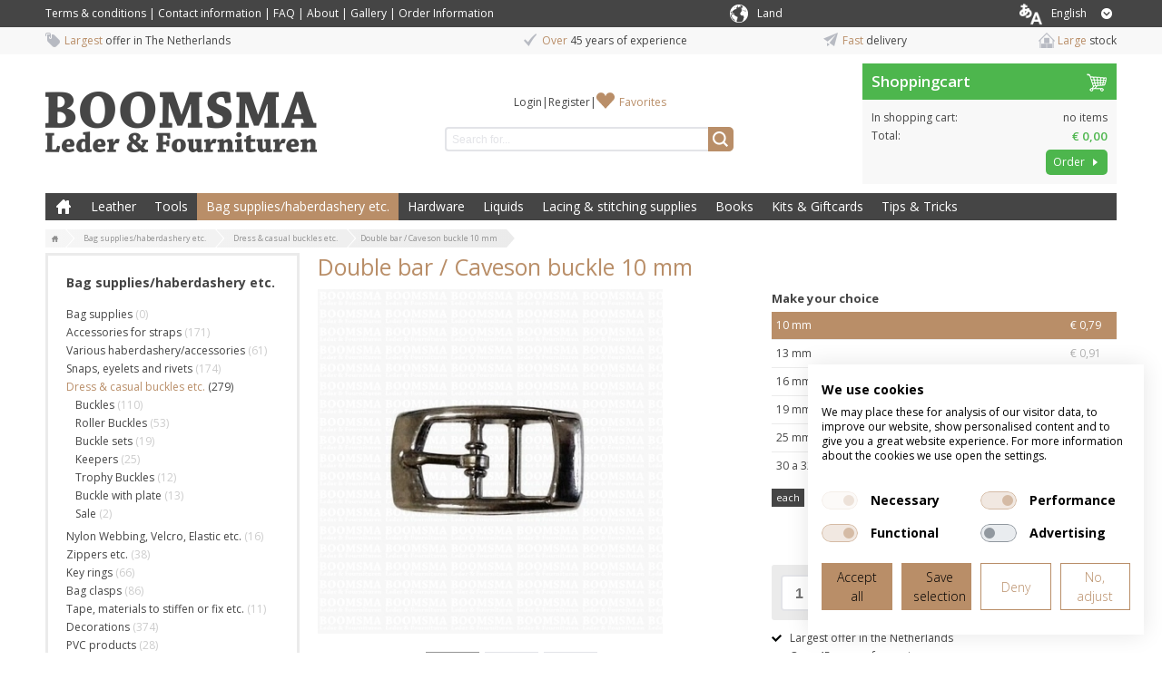

--- FILE ---
content_type: text/html; charset=UTF-8
request_url: https://www.boomsma.nl/en/p/double-bar-%2F-caveson-buckle-10-mm
body_size: 16760
content:
<!DOCTYPE html>
<html lang="en">
    <head>
		<title>Buy your Double bar / Caveson buckle 10 mm online</title>
		
		
		<meta property="og:url" content="https://www.boomsma.nl/en/p/double-bar-%2F-caveson-buckle-10-mm">
		<meta property="og:title" content="Buy your Double bar / Caveson buckle 10 mm online">
		<meta property="og:description" content="Boomsma Leather and Haberdashery. Buy your Double bar / Caveson buckle 10 mm and leathercraft tools online. Large Stock and fast delivery.">
		<meta property="og:type" content="website">
		<meta property="og:site_name" content="Joh. Boomsma">
		<meta property="og:image" content="https://www.boomsma.nl/en/p/double-bar-%2F-caveson-buckle-10-mm/picture/rw1920/15804/Double+bar+%2F+Caveson+buckle+10+mm.jpg">
		<meta charset="utf-8">
		<meta name="description" content="Boomsma Leather and Haberdashery. Buy your Double bar / Caveson buckle 10 mm and leathercraft tools online. Large Stock and fast delivery.">
		<meta name="viewport" content="width=device-width, initial-scale=1, maximum-scale=1">
		
		
		
		<link rel="canonical" href="https://www.boomsma.nl/en/p/double-bar-%2F-caveson-buckle-10-mm">
		<link rel="shortcut icon" type="image/x-icon" href="/en/files/696e1b50/customer/def/favicon/favicon.ico">
		<link rel="apple-touch-icon" href="/en/files/696e1b50/customer/def/favicon/apple-touch-icon.png">
		<link rel="apple-touch-icon" sizes="76x76" href="/en/files/696e1b50/customer/def/favicon/apple-touch-icon-76x76.png">
		<link rel="apple-touch-icon" sizes="120x120" href="/en/files/696e1b50/customer/def/favicon/apple-touch-icon-120x120.png">
		<link rel="apple-touch-icon" sizes="152x152" href="/en/files/696e1b50/customer/def/favicon/apple-touch-icon-152x152.png">
		
		

		
		<link rel="stylesheet" href="/en/filesm/696e1b50/4cbc50ed34181e791b207b1f6f31437fa2272e18.min.css" type="text/css" media="all">
		<link rel="stylesheet" href="//fonts.googleapis.com/css?family=Open+Sans:400,300,600,700&amp;display=swap" type="text/css" media="all">
		
		
		
		<script src="/en/filesm/696e1b50/0b1912ec95efdc3c689b25d9d7a6b7923eed00f9.min.js"></script>
		
		<!--[if lt IE 9]><script src="//cdnjs.cloudflare.com/ajax/libs/html5shiv/r29/html5.min.js"></script><![endif]-->
		

		
<script>
  
  
  window.gtagEvents = [];
  function gtagEvent() {
  	if (typeof gtag !== 'undefined') {
		gtag.apply(null, arguments);
	}
	else {
		window.gtagEvents.push(arguments);
	}
  }
  window.setInterval(function(){
  	if (typeof gtag !== 'undefined') {
  		for (var i = 0; i < window.gtagEvents.length; i++) {
  			gtag.apply(null, window.gtagEvents[i]);
  		}
  		gtagEvents = [];
  	}
  },500);
  
</script>
<script>
window.gtm = window.gtm || [];
</script>
<!-- Google Tag Manager -->
<script>
(function(w,d,s,l,i){w[l]=w[l]||[];w[l].push({'gtm.start':
new Date().getTime(),event:'gtm.js'});var f=d.getElementsByTagName(s)[0],
j=d.createElement(s),dl=l!='dataLayer'?'&l='+l:'';j.async=true;j.src=
'https://www.googletagmanager.com/gtm.js?id='+i+dl;f.parentNode.insertBefore(j,f);
})(window,document,'script','gtm','GTM-TFTW5QR');</script>
<!-- End Google Tag Manager --><script>cmsResponsiveManager.setFormats([{"format":"mobile","size":480},{"format":"phablet","size":768},{"format":"tablet","size":960},{"format":"desktop","size":1180},{"format":"desktopxl","size":1600}]);</script>	
    </head>
    <body class="cms-body lang-en">
        <!-- Google Tag Manager (noscript) -->
<noscript><iframe src="https://www.googletagmanager.com/ns.html?id=GTM-TFTW5QR" height="0" width="0" style="display:none;visibility:hidden"></iframe></noscript>
<!-- End Google Tag Manager (noscript) -->


   		<div id="cms-wrapper" class="cms-el cms-el1 cms-el2">

	<div class="cms-top-bar">
	<div class="cms-top-bar-container">
		
		<ul class="cms-static-menu cms-responsive-hide-while-loading" data-mobile-order="1" data-mobile-parent=".cms-footer" data-phablet-order="1" data-phablet-parent=".cms-footer">
			
				<li class="cms-static-menu-item"><a href="/en/t/terms-and-conditions" title="Terms &amp; conditions">Terms &amp; conditions</a></li>
				
				<li class="separator">&#124;</li>
				
			
				<li class="cms-static-menu-item"><a href="/en/t/contact-information" title="Contact information">Contact information</a></li>
				
				<li class="separator">&#124;</li>
				
			
				<li class="cms-static-menu-item"><a href="/en/t/faq" title="FAQ">FAQ</a></li>
				
				<li class="separator">&#124;</li>
				
			
				<li class="cms-static-menu-item"><a href="/en/t/about" title="About">About</a></li>
				
				<li class="separator">&#124;</li>
				
			
				<li class="cms-static-menu-item"><a href="/en/t/gallery" title="Gallery">Gallery</a></li>
				
				<li class="separator">&#124;</li>
				
			
				<li class="cms-static-menu-item"><a href="/en/t/order-information" title="Order Information">Order Information</a></li>
				
			
		</ul>
		
		
		

		<div class="change-country-section" id="change-country-section" style="margin-top: 5px; float: right; color: white;">
			<div class="cms-webshop-country-menu" id="packageACountryMenu">
				<span class="cms-icon-country"></span>
				<a href="" title="" id="packageACountryDrowpdown" class="level1">
					<span class="cms-text" style="color: white">Land</span>
				</a>
				<div class="visible-hover">
					
					
					<a href="/en/change%3Dcountry?countryId=28">
							<option value="28">Austria</option>
					</a>
					
					<a href="/en/change%3Dcountry?countryId=3">
							<option value="3">Belgium</option>
					</a>
					
					<a href="/en/change%3Dcountry?countryId=26">
							<option value="26">Croatia</option>
					</a>
					
					<a href="/en/change%3Dcountry?countryId=7">
							<option value="7">Denmark</option>
					</a>
					
					<a href="/en/change%3Dcountry?countryId=4">
							<option value="4">Duitsland</option>
					</a>
					
					<a href="/en/change%3Dcountry?countryId=22">
							<option value="22">Estonia</option>
					</a>
					
					<a href="/en/change%3Dcountry?countryId=24">
							<option value="24">Finland</option>
					</a>
					
					<a href="/en/change%3Dcountry?countryId=5">
							<option value="5">France</option>
					</a>
					
					<a href="/en/change%3Dcountry?countryId=23">
							<option value="23">Greece</option>
					</a>
					
					<a href="/en/change%3Dcountry?countryId=20">
							<option value="20">Ireland</option>
					</a>
					
					<a href="/en/change%3Dcountry?countryId=17">
							<option value="17">Italy</option>
					</a>
					
					<a href="/en/change%3Dcountry?countryId=27">
							<option value="27">Latvia</option>
					</a>
					
					<a href="/en/change%3Dcountry?countryId=25">
							<option value="25">Lithuania</option>
					</a>
					
					<a href="/en/change%3Dcountry?countryId=2">
							<option value="2">Netherlands</option>
					</a>
					
					<a href="/en/change%3Dcountry?countryId=9">
							<option value="9">Norway</option>
					</a>
					
					<a href="/en/change%3Dcountry?countryId=18">
							<option value="18">Poland</option>
					</a>
					
					<a href="/en/change%3Dcountry?countryId=8">
							<option value="8">Portugal</option>
					</a>
					
					<a href="/en/change%3Dcountry?countryId=6">
							<option value="6">Spain</option>
					</a>
					
					<a href="/en/change%3Dcountry?countryId=10">
							<option value="10">Sweden</option>
					</a>
					
					<a href="/en/change%3Dcountry?countryId=15">
							<option value="15">Switserland</option>
					</a>
					
					<a href="/en/change%3Dcountry?countryId=13">
							<option value="13">United Kingdom</option>
					</a>
					
					<a href="/en/change%3Dcountry?countryId=12">
							<option value="12">United States (USA)</option>
					</a>
					
					
				</div>
			</div>
		</div>

		
		<div class="cms-webshop-language-menu" id="packageALanguageMenu">
			<a href="" title="English" id="packageALanguageDropdown" class="level1">
				<span class="cms-icon-world"></span>
				<span class="cms-text">English</span>
				<span class="cms-icon cms-icon-language"></span>
			</a>
			<ul class="cms-language-dropdown">
				<li class="cms-language-item mobile selected">
					<a href="" title="English" class="level2">
						<span class="cms-text">English</span>
					</a>
				</li>
				
				
				
				<li class="cms-language-item">
					<a href="https://www.boomsma.nl/" title="Nederlands" class="level2">
						<span class="cms-icon-language-arrow"></span>
						<span class="cms-text">Nederlands</span>
					</a>
				</li>
				
				
				
				
				
			</ul>
		</div>

		<script>
			// open on click
			$('#packageALanguageDropdown').on('click',function(e){
				if ($(this).parent().hasClass('open')) {
					// close menu
					$(this).parent().removeClass('open');
					$('.cms-webshop-language-menu.cms-overlay').remove();
				} else {
					// open menu
					$(this).parent().addClass('open');
					$('body').append('<div class="cms-overlay cms-webshop-language-menu"></div>');
				}
				e.preventDefault();
			});

			$('.cms-icon-country').on('click',function(e){
				if ($(this).parent().hasClass('open')) {
					// close menu
					$(this).parent().removeClass('open');
					$('.cms-webshop-language-menu.cms-overlay').remove();
				} else {
					// open menu
					$(this).parent().addClass('open');
					$('body').append('<div class="cms-overlay cms-webshop-language-menu"></div>');
				}
				e.preventDefault();
			});
		
			// close dropdown on click elsewhere
			$(document).click(function(e){
				if ($(e.target).parents('.cms-webshop-language-menu').length === 0 && $('.cms-webshop-language-menu.cms-overlay').length > 0) {
					$('.cms-webshop-language-menu.cms-overlay').remove();
					$('.cms-webshop-language-menu').removeClass('open');
				}
			});
		</script>
		
	</div>
</div>
<div class="cms-header-usp" data-mobile-order="2" data-mobile-parent=".cms-footer" data-phablet-order="2" data-phablet-parent=".cms-footer">
	<div class="cms-header-usp-container container-12">
		<ul class="grid-12">
			<li class="cms-usp-item first">
				<span class="cms-icon cms-icon-usp-1"></span>
				<span class="cms-text first">Largest</span>
				<span class="cms-text">offer in The Netherlands</span>
			</li>
			<li class="cms-usp-item">
				<span class="cms-icon cms-icon-usp-2"></span>
				<span class="cms-text first">Over</span>
				<span class="cms-text">45 years of experience</span>
			</li>
			<li class="cms-usp-item">
				<span class="cms-icon cms-icon-usp-3"></span>
				<span class="cms-text first">Fast</span>
				<span class="cms-text">delivery</span>
			</li>
			<li class="cms-usp-item last">
				<span class="cms-icon cms-icon-usp-4"></span>
				<span class="cms-text first">Large</span>
				<span class="cms-text">stock</span>
			</li>
		</ul>
	</div>
</div>

<header>
	<div id="header">
		<div class="cms-header-bar"></div>
		<div class="container-12">
			<div class="grid-9">
				<div class="cms-webshop-header">
					<div class="cms-webshop-logo">
						<a href="/en" title="Joh. Boomsma">
							<span>Joh. Boomsma</span>
						</a>
					</div>

					<div class="cms-webshop-account-menu-A">
	<a href="/en" class="cms-menu-icon">
		<span class="cms-icon cms-icon-menu nav"></span>
	</a>
	<ul>
	
		<li><a href="/en/my-account/login" title="Login">Login</a></li>
		<li class="separator"><span>|</span></li>
		<li><a href="/en/my-account/register" title="Register">Register</a></li>
	
	
		<li class="separator" data-phablet-classes="display--none" data-mobile-classes="display--none"><span>|</span></li>
		<li><a href="/en/my-account/favorites" title="Favorites" data-phablet-parent=".cms-top-bar-container" data-mobile-parent=".cms-top-bar-container" data-phablet-classes="icon--favorites" data-mobile-classes="icon--favorites">Favorites</a></li>
		
	</ul>
</div>
				
					<div class="cms-search">
						<form action="/en/search" method="get" id="webshopHeaderQueryForm">
							<input type="text" name="q" placeholder="Search for..." value="" id="webshopHeaderQuery" />
							<a href="/en/search" onclick="$(this).parents('form').submit(); return false;" class="cms-button cms-button-icon-only" title="Search">
								<span class="cms-icon cms-icon-search"></span>
							</a>
						</form>
					</div>
				</div>
				<script>
				$(function(){
					// autocomplete
					$('#webshopHeaderQuery').autocomplete({
						minLength: 2,
						select: function(){window.setTimeout(function(){$('#webshopHeaderQueryForm').submit();},10);},
						open: function(event, ui) {$(this).autocomplete("widget").addClass('cms-el cms-el1 cms-el2');},
						source:
						function(request, response) {
							$.get('/en/search',{'autocomplete': 'yes', 'q': request.term},function(data){response(data);});
						}});
				});
				</script>
			
			</div>
			<div class="grid-3"><div id="cmsWebhopShoppingCartSummary" class="cms-webshop-shoppingcart-summary-A">
	<div class="cms-shoppingcart-header">
		
		<a href="/en/shopping-cart" title="Shoppingcart">
			<span>Shoppingcart</span>
			<span class="cms-shoppingcart-icon cms-icon cms-icon-shoppingcart"></span>
			<span class="cms-icon cms-cart-quantity">0</span>
		</a>
		
	</div>
	<div class="cms-shoppingcart-body">
		<ul>
		
			<li class="cms-shoppingcart-item quantity">
				<span class="title">In shopping cart:</span>
				
				<span class="quantity">
					no items
				</span>
			</li>
			<li class="cms-shoppingcart-item total-price">
				<span class="title">Total:</span>
				<span class="totalPrice">€ 0,00</span>
			</li>
			<li class="cms-shoppingcart-item">
				<a href="/en/shopping-cart" title="Order" class="cms-button cms-button-text-icon cms-button-primary">
					<span class="cms-text">Order</span>
					<span class="cms-icon cms-icon-right"></span>
				</a>
			</li>
			
		
		</ul>
	</div>
</div>

<script>
CmsWebshopManager.prototype.reloadShoppingCartSummary = function() {
	$.post('/en/shopping-cart',{action: 'getShoppingCartSummary'},function(data){
		$('#cmsWebhopShoppingCartSummary').replaceWith(data);
		// check responsive method
		if (typeof cmsResponsiveManager !== 'undefined')
			cmsResponsiveManager.init('#cmsWebhopShoppingCartSummary');
	});
};

CmsWebshopManager.prototype.deleteShoppingCartSummaryProduct = function(obj,id) {
	// fade out product
	$(obj).parents('li').fadeOut();
	
	// delete shopping cart product
	$.post('/en/shopping-cart',{'action': 'deleteProduct', 'id': id},function(){
		webshopManager.reloadShoppingCart();
		webshopManager.reloadShoppingCartSummary();
	});
};

</script>
</div>
			<nav class="grid-12">
				<div class="cms-menu-container">
					<div class="cms-menu-A">
	
	<a href="/en" title="Home" class="cms-menu-icon">
		<span class="cms-icon cms-icon-menu"></span>
		<span class="cms-icon cms-icon-menu-close"></span>
	</a>

	<ul class="cms-menu level1">
		<li class="cms-menu-item home level1 first">
			<a href="/en" title="Home">Home</a>
		</li>
	
	
		<li class="cms-menu-item level1 submenu">
			<a href="/en/leather/1" title="Leather">Leather</a>
			
			<ul class="cms-menu level2">
			
				<li class="cms-menu-item level2 first submenu">
					<a href="/en/leather/1/calf-and-neat-s-leather/1002" title="Calf and neat&#039;s leather">Calf and neat&#039;s leather</a>
					
					<ul class="cms-menu level3">
					
						<li class="cms-menu-item level3 first">
							<a href="/en/leather/1/calf-and-neat-s-leather/1002/split-leather/1179" title="Split Leather">Split Leather</a>
						</li>
					
						<li class="cms-menu-item level3">
							<a href="/en/leather/1/calf-and-neat-s-leather/1002/veg-tan-leather/1180" title="Veg-tan Leather">Veg-tan Leather</a>
						</li>
					
						<li class="cms-menu-item level3">
							<a href="/en/leather/1/calf-and-neat-s-leather/1002/patent-leather/1181" title="Patent Leather">Patent Leather</a>
						</li>
					
						<li class="cms-menu-item level3">
							<a href="/en/leather/1/calf-and-neat-s-leather/1002/chrome-leather/1182" title="Chrome Leather">Chrome Leather</a>
						</li>
					
						<li class="cms-menu-item level3">
							<a href="/en/leather/1/calf-and-neat-s-leather/1002/calf-lining/1183" title="Calf Lining">Calf Lining</a>
						</li>
					
						<li class="cms-menu-item level3">
							<a href="/en/leather/1/calf-and-neat-s-leather/1002/cosy/1184" title="Cosy">Cosy</a>
						</li>
					
						<li class="cms-menu-item level3">
							<a href="/en/leather/1/calf-and-neat-s-leather/1002/bookbinding-leather/1186" title="Bookbinding Leather">Bookbinding Leather</a>
						</li>
					
						<li class="cms-menu-item level3 last">
							<a href="/en/leather/1/calf-and-neat-s-leather/1002/sale/1185" title="Sale">Sale</a>
						</li>
					
					</ul>
					
				</li>
			
				<li class="cms-menu-item level2">
					<a href="/en/leather/1/leather-shapes/1058" title="Leather shapes">Leather shapes</a>
					
				</li>
			
				<li class="cms-menu-item level2">
					<a href="/en/leather/1/leather-types-info/1082" title="Leather types (info)">Leather types (info)</a>
					
				</li>
			
				<li class="cms-menu-item level2 submenu">
					<a href="/en/leather/1/straps-belts-and-leather-scraps/1003" title="Straps, belts and leather scraps">Straps, belts and leather scraps</a>
					
					<ul class="cms-menu level3">
					
						<li class="cms-menu-item level3 first">
							<a href="/en/leather/1/straps-belts-and-leather-scraps/1003/veg-tan-straps/1117" title="Veg-tan straps">Veg-tan straps</a>
						</li>
					
						<li class="cms-menu-item level3">
							<a href="/en/leather/1/straps-belts-and-leather-scraps/1003/split-straps/1118" title="Split Straps">Split Straps</a>
						</li>
					
						<li class="cms-menu-item level3">
							<a href="/en/leather/1/straps-belts-and-leather-scraps/1003/lacquered-straps/1119" title="Lacquered Straps">Lacquered Straps</a>
						</li>
					
						<li class="cms-menu-item level3">
							<a href="/en/leather/1/straps-belts-and-leather-scraps/1003/chrome-straps/1120" title="Chrome Straps">Chrome Straps</a>
						</li>
					
						<li class="cms-menu-item level3 last">
							<a href="/en/leather/1/straps-belts-and-leather-scraps/1003/sale-straps-remnants/1121" title="Sale Straps &amp; Remnants">Sale Straps &amp; Remnants</a>
						</li>
					
					</ul>
					
				</li>
			
				<li class="cms-menu-item level2 submenu">
					<a href="/en/leather/1/pigskin-goat-and-sheep-leather/1001" title="Pigskin, goat and sheep leather">Pigskin, goat and sheep leather</a>
					
					<ul class="cms-menu level3">
					
						<li class="cms-menu-item level3 first">
							<a href="/en/leather/1/pigskin-goat-and-sheep-leather/1001/pigskin-lining/1187" title="Pigskin Lining">Pigskin Lining</a>
						</li>
					
						<li class="cms-menu-item level3">
							<a href="/en/leather/1/pigskin-goat-and-sheep-leather/1001/skivers/1188" title="Skivers">Skivers</a>
						</li>
					
						<li class="cms-menu-item level3">
							<a href="/en/leather/1/pigskin-goat-and-sheep-leather/1001/sheep-leather-bazaan/1189" title="Sheep Leather (Bazaan)">Sheep Leather (Bazaan)</a>
						</li>
					
						<li class="cms-menu-item level3">
							<a href="/en/leather/1/pigskin-goat-and-sheep-leather/1001/shammy-leather-chamois/1190" title="Shammy leather (Chamois)">Shammy leather (Chamois)</a>
						</li>
					
						<li class="cms-menu-item level3 last">
							<a href="/en/leather/1/pigskin-goat-and-sheep-leather/1001/air-tight-leather/1191" title="Air-tight Leather">Air-tight Leather</a>
						</li>
					
					</ul>
					
				</li>
			
				<li class="cms-menu-item level2 submenu">
					<a href="/en/leather/1/laces-straps-and-dog-collars/1011" title="Laces, straps and dog collars">Laces, straps and dog collars</a>
					
					<ul class="cms-menu level3">
					
						<li class="cms-menu-item level3 first">
							<a href="/en/leather/1/laces-straps-and-dog-collars/1011/leather-cord/1174" title="Leather cord">Leather cord</a>
						</li>
					
						<li class="cms-menu-item level3">
							<a href="/en/leather/1/laces-straps-and-dog-collars/1011/leather-lace/1175" title="Leather lace">Leather lace</a>
						</li>
					
						<li class="cms-menu-item level3">
							<a href="/en/leather/1/laces-straps-and-dog-collars/1011/leather-drive-belt/1176" title="Leather Drive Belt">Leather Drive Belt</a>
						</li>
					
						<li class="cms-menu-item level3">
							<a href="/en/leather/1/laces-straps-and-dog-collars/1011/belts-collars/1177" title="Belts &amp; Collars">Belts &amp; Collars</a>
						</li>
					
						<li class="cms-menu-item level3 last">
							<a href="/en/leather/1/laces-straps-and-dog-collars/1011/belt-straps-belt-handles/1178" title="Belt straps &amp; Belt Handles">Belt straps &amp; Belt Handles</a>
						</li>
					
					</ul>
					
				</li>
			
				<li class="cms-menu-item level2 last submenu">
					<a href="/en/leather/1/sale/1106" title="Sale">Sale</a>
					
					<ul class="cms-menu level3">
					
						<li class="cms-menu-item level3 first">
							<a href="/en/leather/1/sale/1106/heel-covering-op-op/1073" title="Heel covering op = op">Heel covering op = op</a>
						</li>
					
						<li class="cms-menu-item level3">
							<a href="/en/leather/1/sale/1106/knee-and-elbow-patches-op-op/1074" title="Knee and elbow patches op = op">Knee and elbow patches op = op</a>
						</li>
					
						<li class="cms-menu-item level3 last">
							<a href="/en/leather/1/sale/1106/leather-straps-op-op/1075" title="Leather Straps op = op">Leather Straps op = op</a>
						</li>
					
					</ul>
					
				</li>
			
			</ul>
			
		</li>
	
		<li class="cms-menu-item level1 submenu">
			<a href="/en/tools/2" title="Tools">Tools</a>
			
			<ul class="cms-menu level2">
			
				<li class="cms-menu-item level2 first">
					<a href="/en/tools/2/various-tools/1006" title="Various tools">Various tools</a>
					
				</li>
			
				<li class="cms-menu-item level2 submenu">
					<a href="/en/tools/2/mallets-shears-and-pliers/1004" title="Mallets, shears and pliers">Mallets, shears and pliers</a>
					
					<ul class="cms-menu level3">
					
						<li class="cms-menu-item level3 first">
							<a href="/en/tools/2/mallets-shears-and-pliers/1004/mallets/1157" title="Mallets">Mallets</a>
						</li>
					
						<li class="cms-menu-item level3">
							<a href="/en/tools/2/mallets-shears-and-pliers/1004/scissors-shears/1158" title="Scissors &amp; Shears">Scissors &amp; Shears</a>
						</li>
					
						<li class="cms-menu-item level3">
							<a href="/en/tools/2/mallets-shears-and-pliers/1004/pliers-pincers/1159" title="Pliers &amp; Pincers">Pliers &amp; Pincers</a>
						</li>
					
						<li class="cms-menu-item level3 last">
							<a href="/en/tools/2/mallets-shears-and-pliers/1004/revolving-punches/1160" title="Revolving Punches">Revolving Punches</a>
						</li>
					
					</ul>
					
				</li>
			
				<li class="cms-menu-item level2 submenu">
					<a href="/en/tools/2/drive-punches/1010" title="Drive punches">Drive punches</a>
					
					<ul class="cms-menu level3">
					
						<li class="cms-menu-item level3 first">
							<a href="/en/tools/2/drive-punches/1010/round-punch/1196" title="Round punch">Round punch</a>
						</li>
					
						<li class="cms-menu-item level3">
							<a href="/en/tools/2/drive-punches/1010/oval-punch/1200" title="Oval punch">Oval punch</a>
						</li>
					
						<li class="cms-menu-item level3">
							<a href="/en/tools/2/drive-punches/1010/corner-punch-rounded/1201" title="Corner punch (rounded)">Corner punch (rounded)</a>
						</li>
					
						<li class="cms-menu-item level3">
							<a href="/en/tools/2/drive-punches/1010/belt-end/1198" title="Belt end">Belt end</a>
						</li>
					
						<li class="cms-menu-item level3">
							<a href="/en/tools/2/drive-punches/1010/decorative-punch/1193" title="Decorative punch">Decorative punch</a>
						</li>
					
						<li class="cms-menu-item level3">
							<a href="/en/tools/2/drive-punches/1010/belt-hole-punch/1199" title="Belt hole punch">Belt hole punch</a>
						</li>
					
						<li class="cms-menu-item level3">
							<a href="/en/tools/2/drive-punches/1010/multiple-holes/1195" title="Multiple holes">Multiple holes</a>
						</li>
					
						<li class="cms-menu-item level3">
							<a href="/en/tools/2/drive-punches/1010/revolving-punch/1192" title="Revolving punch">Revolving punch</a>
						</li>
					
						<li class="cms-menu-item level3">
							<a href="/en/tools/2/drive-punches/1010/handpress-punch/1194" title="Handpress punch">Handpress punch</a>
						</li>
					
						<li class="cms-menu-item level3 last">
							<a href="/en/tools/2/drive-punches/1010/cutting-punching-board/1197" title="Cutting / punching Board">Cutting / punching Board</a>
						</li>
					
					</ul>
					
				</li>
			
				<li class="cms-menu-item level2 submenu">
					<a href="/en/tools/2/knives-with-accessories/1005" title="Knives with accessories">Knives with accessories</a>
					
					<ul class="cms-menu level3">
					
						<li class="cms-menu-item level3 first">
							<a href="/en/tools/2/knives-with-accessories/1005/leather-knives/1145" title="Leather Knives">Leather Knives</a>
						</li>
					
						<li class="cms-menu-item level3">
							<a href="/en/tools/2/knives-with-accessories/1005/swivel-knives/1144" title="Swivel knives">Swivel knives</a>
						</li>
					
						<li class="cms-menu-item level3">
							<a href="/en/tools/2/knives-with-accessories/1005/belt-lace-cutters/1149" title="Belt &amp; lace cutters">Belt &amp; lace cutters</a>
						</li>
					
						<li class="cms-menu-item level3">
							<a href="/en/tools/2/knives-with-accessories/1005/groovers/1143" title="Groovers ">Groovers </a>
						</li>
					
						<li class="cms-menu-item level3">
							<a href="/en/tools/2/knives-with-accessories/1005/edge-bevellers/1148" title="Edge Bevellers">Edge Bevellers</a>
						</li>
					
						<li class="cms-menu-item level3">
							<a href="/en/tools/2/knives-with-accessories/1005/skivers-safety-bevellers/1150" title="Skivers &amp; Safety bevellers">Skivers &amp; Safety bevellers</a>
						</li>
					
						<li class="cms-menu-item level3">
							<a href="/en/tools/2/knives-with-accessories/1005/splitters/1147" title="Splitters">Splitters</a>
						</li>
					
						<li class="cms-menu-item level3 last">
							<a href="/en/tools/2/knives-with-accessories/1005/accessories/1146" title="Accessories">Accessories</a>
						</li>
					
					</ul>
					
				</li>
			
				<li class="cms-menu-item level2 submenu">
					<a href="/en/tools/2/decorations-and-edges/1007" title="Decorations and edges">Decorations and edges</a>
					
					<ul class="cms-menu level3">
					
						<li class="cms-menu-item level3 first">
							<a href="/en/tools/2/decorations-and-edges/1007/edge-finishing/1240" title="Edge Finishing">Edge Finishing</a>
						</li>
					
						<li class="cms-menu-item level3 last">
							<a href="/en/tools/2/decorations-and-edges/1007/decoration/1244" title="Decoration">Decoration</a>
						</li>
					
					</ul>
					
				</li>
			
				<li class="cms-menu-item level2 submenu">
					<a href="/en/tools/2/stamps-2d-3d/8" title="Stamps 2D &amp; 3D">Stamps 2D &amp; 3D</a>
					
					<ul class="cms-menu level3">
					
						<li class="cms-menu-item level3 first">
							<a href="/en/tools/2/stamps-2d-3d/8/alphabet-number-sets/1163" title="Alphabet &amp; Number sets">Alphabet &amp; Number sets</a>
						</li>
					
						<li class="cms-menu-item level3">
							<a href="/en/tools/2/stamps-2d-3d/8/figure-sets/1166" title="Figure Sets">Figure Sets</a>
						</li>
					
						<li class="cms-menu-item level3">
							<a href="/en/tools/2/stamps-2d-3d/8/stainless-steel-stamps/1167" title="Stainless steel Stamps">Stainless steel Stamps</a>
						</li>
					
						<li class="cms-menu-item level3">
							<a href="/en/tools/2/stamps-2d-3d/8/stamps-a-to-z/1165" title="Stamps A to Z">Stamps A to Z</a>
						</li>
					
						<li class="cms-menu-item level3">
							<a href="/en/tools/2/stamps-2d-3d/8/stamp-handles/1164" title="Stamp handles">Stamp handles</a>
						</li>
					
						<li class="cms-menu-item level3">
							<a href="/en/tools/2/stamps-2d-3d/8/2d-3d-stamps/1161" title="2D &amp; 3D Stamps">2D &amp; 3D Stamps</a>
						</li>
					
						<li class="cms-menu-item level3 last">
							<a href="/en/tools/2/stamps-2d-3d/8/mini-3d-stamps/1162" title="Mini 3D Stamps">Mini 3D Stamps</a>
						</li>
					
					</ul>
					
				</li>
			
				<li class="cms-menu-item level2 submenu">
					<a href="/en/tools/2/setting-tools/1020" title="Setting tools">Setting tools</a>
					
					<ul class="cms-menu level3">
					
						<li class="cms-menu-item level3 first">
							<a href="/en/tools/2/setting-tools/1020/snap-setters/1154" title="Snap Setters">Snap Setters</a>
						</li>
					
						<li class="cms-menu-item level3">
							<a href="/en/tools/2/setting-tools/1020/rivet-setters/1152" title="Rivet Setters">Rivet Setters</a>
						</li>
					
						<li class="cms-menu-item level3">
							<a href="/en/tools/2/setting-tools/1020/eyelet-setters/1155" title="Eyelet Setters">Eyelet Setters</a>
						</li>
					
						<li class="cms-menu-item level3">
							<a href="/en/tools/2/setting-tools/1020/copper-rivet-and-burr-setters/1153" title="Copper rivet and burr setters">Copper rivet and burr setters</a>
						</li>
					
						<li class="cms-menu-item level3">
							<a href="/en/tools/2/setting-tools/1020/round-spot-setters/1156" title="Round spot Setters">Round spot Setters</a>
						</li>
					
						<li class="cms-menu-item level3 last">
							<a href="/en/tools/2/setting-tools/1020/handpress-stamps/1151" title="Handpress + Stamps">Handpress + Stamps</a>
						</li>
					
					</ul>
					
				</li>
			
				<li class="cms-menu-item level2 last">
					<a href="/en/tools/2/hand-machines/1096" title="Hand machines">Hand machines</a>
					
				</li>
			
			</ul>
			
		</li>
	
		<li class="cms-menu-item level1 selected submenu">
			<a href="/en/bag-supplies-haberdashery-etc/4" title="Bag supplies/haberdashery etc.">Bag supplies/haberdashery etc.</a>
			
			<ul class="cms-menu level2">
			
				<li class="cms-menu-item level2 first submenu">
					<a href="/en/bag-supplies-haberdashery-etc/4/accessories-for-straps/1022" title="Accessories for straps">Accessories for straps</a>
					
					<ul class="cms-menu level3">
					
						<li class="cms-menu-item level3 first">
							<a href="/en/bag-supplies-haberdashery-etc/4/accessories-for-straps/1022/souffleclamp-handle-holder/1202" title="Souffléclamp &amp; Handle holder">Souffléclamp &amp; Handle holder</a>
						</li>
					
						<li class="cms-menu-item level3">
							<a href="/en/bag-supplies-haberdashery-etc/4/accessories-for-straps/1022/swivel-snap/1203" title="Swivel snap">Swivel snap</a>
						</li>
					
						<li class="cms-menu-item level3">
							<a href="/en/bag-supplies-haberdashery-etc/4/accessories-for-straps/1022/slider/1204" title="Slider">Slider</a>
						</li>
					
						<li class="cms-menu-item level3">
							<a href="/en/bag-supplies-haberdashery-etc/4/accessories-for-straps/1022/handles-straps-webbing-cord-chains/1205" title="Handles, Straps, Webbing, Cord &amp; Chains">Handles, Straps, Webbing, Cord &amp; Chains</a>
						</li>
					
						<li class="cms-menu-item level3">
							<a href="/en/bag-supplies-haberdashery-etc/4/accessories-for-straps/1022/rings-for-bags/1206" title="Rings for Bags">Rings for Bags</a>
						</li>
					
						<li class="cms-menu-item level3">
							<a href="/en/bag-supplies-haberdashery-etc/4/accessories-for-straps/1022/nylon-tape/1207" title="Nylon tape">Nylon tape</a>
						</li>
					
						<li class="cms-menu-item level3 last">
							<a href="/en/bag-supplies-haberdashery-etc/4/accessories-for-straps/1022/ski-boot-hooks/1208" title="Ski &amp; Boot hooks">Ski &amp; Boot hooks</a>
						</li>
					
					</ul>
					
				</li>
			
				<li class="cms-menu-item level2">
					<a href="/en/bag-supplies-haberdashery-etc/4/various-haberdashery-accessories/1024" title="Various haberdashery/accessories">Various haberdashery/accessories</a>
					
				</li>
			
				<li class="cms-menu-item level2 submenu">
					<a href="/en/bag-supplies-haberdashery-etc/4/snaps-eyelets-and-rivets/1014" title="Snaps, eyelets and rivets">Snaps, eyelets and rivets</a>
					
					<ul class="cms-menu level3">
					
						<li class="cms-menu-item level3 first">
							<a href="/en/bag-supplies-haberdashery-etc/4/snaps-eyelets-and-rivets/1014/rivets/1130" title="Rivets">Rivets</a>
						</li>
					
						<li class="cms-menu-item level3">
							<a href="/en/bag-supplies-haberdashery-etc/4/snaps-eyelets-and-rivets/1014/snaps/1131" title="Snaps">Snaps</a>
						</li>
					
						<li class="cms-menu-item level3">
							<a href="/en/bag-supplies-haberdashery-etc/4/snaps-eyelets-and-rivets/1014/eyelets/1132" title="Eyelets">Eyelets</a>
						</li>
					
						<li class="cms-menu-item level3">
							<a href="/en/bag-supplies-haberdashery-etc/4/snaps-eyelets-and-rivets/1014/decorative-rivets/1133" title="Decorative Rivets">Decorative Rivets</a>
						</li>
					
						<li class="cms-menu-item level3">
							<a href="/en/bag-supplies-haberdashery-etc/4/snaps-eyelets-and-rivets/1014/rivets-and-burrs/1134" title="Rivets and burrs">Rivets and burrs</a>
						</li>
					
						<li class="cms-menu-item level3 last">
							<a href="/en/bag-supplies-haberdashery-etc/4/snaps-eyelets-and-rivets/1014/chicago-screws/1135" title="Chicago Screws">Chicago Screws</a>
						</li>
					
					</ul>
					
				</li>
			
				<li class="cms-menu-item level2 selected submenu">
					<a href="/en/bag-supplies-haberdashery-etc/4/dress-casual-buckles-etc/1026" title="Dress &amp; casual buckles etc.">Dress &amp; casual buckles etc.</a>
					
					<ul class="cms-menu level3">
					
						<li class="cms-menu-item level3 first">
							<a href="/en/bag-supplies-haberdashery-etc/4/dress-casual-buckles-etc/1026/buckles/1138" title="Buckles">Buckles</a>
						</li>
					
						<li class="cms-menu-item level3">
							<a href="/en/bag-supplies-haberdashery-etc/4/dress-casual-buckles-etc/1026/roller-buckles/1139" title="Roller Buckles">Roller Buckles</a>
						</li>
					
						<li class="cms-menu-item level3">
							<a href="/en/bag-supplies-haberdashery-etc/4/dress-casual-buckles-etc/1026/buckle-sets/1136" title="Buckle sets">Buckle sets</a>
						</li>
					
						<li class="cms-menu-item level3">
							<a href="/en/bag-supplies-haberdashery-etc/4/dress-casual-buckles-etc/1026/keepers/1140" title="Keepers">Keepers</a>
						</li>
					
						<li class="cms-menu-item level3">
							<a href="/en/bag-supplies-haberdashery-etc/4/dress-casual-buckles-etc/1026/trophy-buckles/1137" title="Trophy Buckles">Trophy Buckles</a>
						</li>
					
						<li class="cms-menu-item level3">
							<a href="/en/bag-supplies-haberdashery-etc/4/dress-casual-buckles-etc/1026/buckle-with-plate/1142" title="Buckle with plate">Buckle with plate</a>
						</li>
					
						<li class="cms-menu-item level3 last">
							<a href="/en/bag-supplies-haberdashery-etc/4/dress-casual-buckles-etc/1026/sale/1141" title="Sale">Sale</a>
						</li>
					
					</ul>
					
				</li>
			
				<li class="cms-menu-item level2">
					<a href="/en/bag-supplies-haberdashery-etc/4/nylon-webbing-velcro-elastic-etc/1030" title="Nylon Webbing, Velcro, Elastic etc.">Nylon Webbing, Velcro, Elastic etc.</a>
					
				</li>
			
				<li class="cms-menu-item level2 submenu">
					<a href="/en/bag-supplies-haberdashery-etc/4/zippers-etc/1076" title="Zippers etc.">Zippers etc.</a>
					
					<ul class="cms-menu level3">
					
						<li class="cms-menu-item level3 first">
							<a href="/en/bag-supplies-haberdashery-etc/4/zippers-etc/1076/zipper-tape/1168" title="Zipper tape">Zipper tape</a>
						</li>
					
						<li class="cms-menu-item level3">
							<a href="/en/bag-supplies-haberdashery-etc/4/zippers-etc/1076/pullers-stops/1169" title="Pullers &amp; Stops">Pullers &amp; Stops</a>
						</li>
					
						<li class="cms-menu-item level3">
							<a href="/en/bag-supplies-haberdashery-etc/4/zippers-etc/1076/zipper-metal/1170" title="Zipper Metal">Zipper Metal</a>
						</li>
					
						<li class="cms-menu-item level3 last">
							<a href="/en/bag-supplies-haberdashery-etc/4/zippers-etc/1076/zipper-nylon/1171" title="Zipper Nylon">Zipper Nylon</a>
						</li>
					
					</ul>
					
				</li>
			
				<li class="cms-menu-item level2">
					<a href="/en/bag-supplies-haberdashery-etc/4/key-rings/1038" title="Key rings">Key rings</a>
					
				</li>
			
				<li class="cms-menu-item level2 submenu">
					<a href="/en/bag-supplies-haberdashery-etc/4/bag-clasps/1025" title="Bag clasps">Bag clasps</a>
					
					<ul class="cms-menu level3">
					
						<li class="cms-menu-item level3 first">
							<a href="/en/bag-supplies-haberdashery-etc/4/bag-clasps/1025/bracelet-clasp/1209" title="Bracelet clasp">Bracelet clasp</a>
						</li>
					
						<li class="cms-menu-item level3">
							<a href="/en/bag-supplies-haberdashery-etc/4/bag-clasps/1025/turn-lock/1210" title="Turn-lock">Turn-lock</a>
						</li>
					
						<li class="cms-menu-item level3">
							<a href="/en/bag-supplies-haberdashery-etc/4/bag-clasps/1025/magnetic-lock/1211" title="Magnetic lock">Magnetic lock</a>
						</li>
					
						<li class="cms-menu-item level3">
							<a href="/en/bag-supplies-haberdashery-etc/4/bag-clasps/1025/button-stud/1212" title="Button stud">Button stud</a>
						</li>
					
						<li class="cms-menu-item level3">
							<a href="/en/bag-supplies-haberdashery-etc/4/bag-clasps/1025/tic-tuc-lock/1213" title="Tic Tuc lock">Tic Tuc lock</a>
						</li>
					
						<li class="cms-menu-item level3">
							<a href="/en/bag-supplies-haberdashery-etc/4/bag-clasps/1025/swing-bag-clasp/1214" title="Swing bag clasp">Swing bag clasp</a>
						</li>
					
						<li class="cms-menu-item level3">
							<a href="/en/bag-supplies-haberdashery-etc/4/bag-clasps/1025/briefcase-beautycase-lock/1215" title="Briefcase &amp; Beautycase lock">Briefcase &amp; Beautycase lock</a>
						</li>
					
						<li class="cms-menu-item level3">
							<a href="/en/bag-supplies-haberdashery-etc/4/bag-clasps/1025/case-clasp/1216" title="Case clasp">Case clasp</a>
						</li>
					
						<li class="cms-menu-item level3">
							<a href="/en/bag-supplies-haberdashery-etc/4/bag-clasps/1025/misc-locks/1217" title="misc. locks">misc. locks</a>
						</li>
					
						<li class="cms-menu-item level3 last">
							<a href="/en/bag-supplies-haberdashery-etc/4/bag-clasps/1025/misc-accessoires/1218" title="Misc. Accessoires">Misc. Accessoires</a>
						</li>
					
					</ul>
					
				</li>
			
				<li class="cms-menu-item level2">
					<a href="/en/bag-supplies-haberdashery-etc/4/tape-materials-to-stiffen-or-fix-etc/1054" title="Tape, materials to stiffen or fix etc.">Tape, materials to stiffen or fix etc.</a>
					
				</li>
			
				<li class="cms-menu-item level2 submenu">
					<a href="/en/bag-supplies-haberdashery-etc/4/decorations/1019" title="Decorations">Decorations</a>
					
					<ul class="cms-menu level3">
					
						<li class="cms-menu-item level3 first">
							<a href="/en/bag-supplies-haberdashery-etc/4/decorations/1019/concho-s-etc/1219" title="Concho&#039;s etc.">Concho&#039;s etc.</a>
						</li>
					
						<li class="cms-menu-item level3">
							<a href="/en/bag-supplies-haberdashery-etc/4/decorations/1019/bling-letters-shapes/1220" title="Bling letters &amp; shapes">Bling letters &amp; shapes</a>
						</li>
					
						<li class="cms-menu-item level3">
							<a href="/en/bag-supplies-haberdashery-etc/4/decorations/1019/leather-cord-lace/1221" title="Leather Cord &amp; Lace">Leather Cord &amp; Lace</a>
						</li>
					
						<li class="cms-menu-item level3">
							<a href="/en/bag-supplies-haberdashery-etc/4/decorations/1019/decorative-rivets/1222" title="Decorative Rivets">Decorative Rivets</a>
						</li>
					
						<li class="cms-menu-item level3">
							<a href="/en/bag-supplies-haberdashery-etc/4/decorations/1019/spikes/1223" title="Spikes">Spikes</a>
						</li>
					
						<li class="cms-menu-item level3">
							<a href="/en/bag-supplies-haberdashery-etc/4/decorations/1019/shape-punches/1224" title="Shape punches">Shape punches</a>
						</li>
					
						<li class="cms-menu-item level3 last">
							<a href="/en/bag-supplies-haberdashery-etc/4/decorations/1019/miscellaneous/1225" title="miscellaneous">miscellaneous</a>
						</li>
					
					</ul>
					
				</li>
			
				<li class="cms-menu-item level2">
					<a href="/en/bag-supplies-haberdashery-etc/4/pvc-products/1077" title="PVC products">PVC products</a>
					
				</li>
			
				<li class="cms-menu-item level2 last submenu">
					<a href="/en/bag-supplies-haberdashery-etc/4/sale/1105" title="Sale">Sale</a>
					
					<ul class="cms-menu level3">
					
						<li class="cms-menu-item level3 first">
							<a href="/en/bag-supplies-haberdashery-etc/4/sale/1105/handle-holders-out-out/1062" title="handle holders out = out">handle holders out = out</a>
						</li>
					
						<li class="cms-menu-item level3">
							<a href="/en/bag-supplies-haberdashery-etc/4/sale/1105/bag-clasps-out-out/1064" title="Bag clasps out = out">Bag clasps out = out</a>
						</li>
					
						<li class="cms-menu-item level3 last">
							<a href="/en/bag-supplies-haberdashery-etc/4/sale/1105/limited-editions/1066" title="Limited Editions">Limited Editions</a>
						</li>
					
					</ul>
					
				</li>
			
			</ul>
			
		</li>
	
		<li class="cms-menu-item level1 submenu">
			<a href="/en/hardware/7" title="Hardware">Hardware</a>
			
			<ul class="cms-menu level2">
			
				<li class="cms-menu-item level2 first">
					<a href="/en/hardware/7/heavy-swivel-eye-snaps-and-halter-snaps/1023" title="Heavy Swivel eye snaps and halter snaps">Heavy Swivel eye snaps and halter snaps</a>
					
				</li>
			
				<li class="cms-menu-item level2 submenu">
					<a href="/en/hardware/7/rivets-snaps-and-ornaments/1061" title="Rivets, snaps and ornaments">Rivets, snaps and ornaments</a>
					
					<ul class="cms-menu level3">
					
						<li class="cms-menu-item level3 first">
							<a href="/en/hardware/7/rivets-snaps-and-ornaments/1061/snaps/1125" title="Snaps">Snaps</a>
						</li>
					
						<li class="cms-menu-item level3">
							<a href="/en/hardware/7/rivets-snaps-and-ornaments/1061/rivets/1126" title="Rivets">Rivets</a>
						</li>
					
						<li class="cms-menu-item level3">
							<a href="/en/hardware/7/rivets-snaps-and-ornaments/1061/decorative-rivets/1127" title="Decorative Rivets">Decorative Rivets</a>
						</li>
					
						<li class="cms-menu-item level3">
							<a href="/en/hardware/7/rivets-snaps-and-ornaments/1061/rivets-and-burrs/1128" title="Rivets and burrs">Rivets and burrs</a>
						</li>
					
						<li class="cms-menu-item level3 last">
							<a href="/en/hardware/7/rivets-snaps-and-ornaments/1061/chicago-screws/1129" title="Chicago Screws">Chicago Screws</a>
						</li>
					
					</ul>
					
				</li>
			
				<li class="cms-menu-item level2">
					<a href="/en/hardware/7/heavy-solid-rings-en-dees/1029" title="Heavy Solid rings en dees">Heavy Solid rings en dees</a>
					
				</li>
			
				<li class="cms-menu-item level2 submenu">
					<a href="/en/hardware/7/heavy-duty-buckles-keepers/1031" title="Heavy duty buckles &amp; Keepers">Heavy duty buckles &amp; Keepers</a>
					
					<ul class="cms-menu level3">
					
						<li class="cms-menu-item level3 first">
							<a href="/en/hardware/7/heavy-duty-buckles-keepers/1031/buckles/1227" title="Buckles">Buckles</a>
						</li>
					
						<li class="cms-menu-item level3">
							<a href="/en/hardware/7/heavy-duty-buckles-keepers/1031/roller-buckles/1228" title="Roller Buckles">Roller Buckles</a>
						</li>
					
						<li class="cms-menu-item level3">
							<a href="/en/hardware/7/heavy-duty-buckles-keepers/1031/centre-bar-buckles/1230" title="Centre bar Buckles">Centre bar Buckles</a>
						</li>
					
						<li class="cms-menu-item level3">
							<a href="/en/hardware/7/heavy-duty-buckles-keepers/1031/bridle-buckles/1229" title="Bridle Buckles">Bridle Buckles</a>
						</li>
					
						<li class="cms-menu-item level3">
							<a href="/en/hardware/7/heavy-duty-buckles-keepers/1031/conway-buckles/1231" title="Conway Buckles">Conway Buckles</a>
						</li>
					
						<li class="cms-menu-item level3">
							<a href="/en/hardware/7/heavy-duty-buckles-keepers/1031/misc-buckles/1232" title="Misc. Buckles">Misc. Buckles</a>
						</li>
					
						<li class="cms-menu-item level3 last">
							<a href="/en/hardware/7/heavy-duty-buckles-keepers/1031/keepers/1226" title="Keepers">Keepers</a>
						</li>
					
					</ul>
					
				</li>
			
				<li class="cms-menu-item level2 submenu">
					<a href="/en/hardware/7/buckles-buckle-sets/14" title="Buckles &amp; buckle sets">Buckles &amp; buckle sets</a>
					
					<ul class="cms-menu level3">
					
						<li class="cms-menu-item level3 first">
							<a href="/en/hardware/7/buckles-buckle-sets/14/trophy-buckles/1052" title="Trophy Buckles">Trophy Buckles</a>
						</li>
					
						<li class="cms-menu-item level3">
							<a href="/en/hardware/7/buckles-buckle-sets/14/simple-buckles/1050" title="Simple buckles">Simple buckles</a>
						</li>
					
						<li class="cms-menu-item level3">
							<a href="/en/hardware/7/buckles-buckle-sets/14/buckle-sets/1051" title="Buckle sets">Buckle sets</a>
						</li>
					
						<li class="cms-menu-item level3 last">
							<a href="/en/hardware/7/buckles-buckle-sets/14/last-items-in-stock/1060" title="Last items in stock">Last items in stock</a>
						</li>
					
					</ul>
					
				</li>
			
				<li class="cms-menu-item level2 submenu">
					<a href="/en/hardware/7/concho-s-decorations/13" title="Concho&#039;s &amp; decorations">Concho&#039;s &amp; decorations</a>
					
					<ul class="cms-menu level3">
					
						<li class="cms-menu-item level3 first">
							<a href="/en/hardware/7/concho-s-decorations/13/alphabet-keepers-bling-bling/1048" title="Alphabet keepers Bling bling">Alphabet keepers Bling bling</a>
						</li>
					
						<li class="cms-menu-item level3">
							<a href="/en/hardware/7/concho-s-decorations/13/conchos-rivetback/1053" title="Conchos rivetback">Conchos rivetback</a>
						</li>
					
						<li class="cms-menu-item level3">
							<a href="/en/hardware/7/concho-s-decorations/13/bezel-conchos/1045" title="Bezel conchos">Bezel conchos</a>
						</li>
					
						<li class="cms-menu-item level3">
							<a href="/en/hardware/7/concho-s-decorations/13/conchos-screwback/1044" title="Conchos screwback">Conchos screwback</a>
						</li>
					
						<li class="cms-menu-item level3">
							<a href="/en/hardware/7/concho-s-decorations/13/little-skulls/1049" title="Little skulls">Little skulls</a>
						</li>
					
						<li class="cms-menu-item level3">
							<a href="/en/hardware/7/concho-s-decorations/13/spots-decorative-rivets/1047" title="Spots &amp; decorative rivets">Spots &amp; decorative rivets</a>
						</li>
					
						<li class="cms-menu-item level3 last">
							<a href="/en/hardware/7/concho-s-decorations/13/spikes/1046" title="Spikes">Spikes</a>
						</li>
					
					</ul>
					
				</li>
			
				<li class="cms-menu-item level2 last submenu">
					<a href="/en/hardware/7/sale/1107" title="Sale">Sale</a>
					
					<ul class="cms-menu level3">
					
						<li class="cms-menu-item level3 first last">
							<a href="/en/hardware/7/sale/1107/buckles-out-out/1063" title="buckles out = out">buckles out = out</a>
						</li>
					
					</ul>
					
				</li>
			
			</ul>
			
		</li>
	
		<li class="cms-menu-item level1 submenu">
			<a href="/en/liquids/5" title="Liquids">Liquids</a>
			
			<ul class="cms-menu level2">
			
				<li class="cms-menu-item level2 first submenu">
					<a href="/en/liquids/5/glue-and-accessories/1017" title="Glue and accessories">Glue and accessories</a>
					
					<ul class="cms-menu level3">
					
						<li class="cms-menu-item level3 first">
							<a href="/en/liquids/5/glue-and-accessories/1017/neoprene-glue/1235" title="Neoprene glue">Neoprene glue</a>
						</li>
					
						<li class="cms-menu-item level3">
							<a href="/en/liquids/5/glue-and-accessories/1017/cement-glue/1236" title="Cement glue">Cement glue</a>
						</li>
					
						<li class="cms-menu-item level3">
							<a href="/en/liquids/5/glue-and-accessories/1017/leathercraft-glue/1237" title="Leathercraft glue">Leathercraft glue</a>
						</li>
					
						<li class="cms-menu-item level3">
							<a href="/en/liquids/5/glue-and-accessories/1017/superglue/1238" title="Superglue">Superglue</a>
						</li>
					
						<li class="cms-menu-item level3">
							<a href="/en/liquids/5/glue-and-accessories/1017/hirschkleber/1239" title="Hirschkleber">Hirschkleber</a>
						</li>
					
						<li class="cms-menu-item level3 last">
							<a href="/en/liquids/5/glue-and-accessories/1017/accessories/1234" title="Accessories">Accessories</a>
						</li>
					
					</ul>
					
				</li>
			
				<li class="cms-menu-item level2 submenu">
					<a href="/en/liquids/5/products-for-maintenance-and-finishing/1018" title="Products for maintenance and finishing">Products for maintenance and finishing</a>
					
					<ul class="cms-menu level3">
					
						<li class="cms-menu-item level3 first">
							<a href="/en/liquids/5/products-for-maintenance-and-finishing/1018/finishes/1253" title="Finishes">Finishes</a>
						</li>
					
						<li class="cms-menu-item level3">
							<a href="/en/liquids/5/products-for-maintenance-and-finishing/1018/conditioners/1254" title="Conditioners">Conditioners</a>
						</li>
					
						<li class="cms-menu-item level3">
							<a href="/en/liquids/5/products-for-maintenance-and-finishing/1018/polishing/1255" title="Polishing">Polishing</a>
						</li>
					
						<li class="cms-menu-item level3">
							<a href="/en/liquids/5/products-for-maintenance-and-finishing/1018/leather-cleaner/1256" title="Leather Cleaner">Leather Cleaner</a>
						</li>
					
						<li class="cms-menu-item level3 last">
							<a href="/en/liquids/5/products-for-maintenance-and-finishing/1018/sewing-machine-oil/1257" title="Sewing machine oil">Sewing machine oil</a>
						</li>
					
					</ul>
					
				</li>
			
				<li class="cms-menu-item level2 last submenu">
					<a href="/en/liquids/5/dyes/1016" title="Dyes">Dyes</a>
					
					<ul class="cms-menu level3">
					
						<li class="cms-menu-item level3 first">
							<a href="/en/liquids/5/dyes/1016/leather-paint-dye-information/1083" title="Leather paint + dye information">Leather paint + dye information</a>
						</li>
					
						<li class="cms-menu-item level3">
							<a href="/en/liquids/5/dyes/1016/acrylic-dye/1098" title="Acrylic dye">Acrylic dye</a>
						</li>
					
						<li class="cms-menu-item level3">
							<a href="/en/liquids/5/dyes/1016/penetrating-dye/1099" title="Penetrating dye">Penetrating dye</a>
						</li>
					
						<li class="cms-menu-item level3">
							<a href="/en/liquids/5/dyes/1016/effect-paint/1102" title="Effect paint">Effect paint</a>
						</li>
					
						<li class="cms-menu-item level3">
							<a href="/en/liquids/5/dyes/1016/edge-dye/1103" title="Edge dye">Edge dye</a>
						</li>
					
						<li class="cms-menu-item level3 last">
							<a href="/en/liquids/5/dyes/1016/others/1101" title="Others">Others</a>
						</li>
					
					</ul>
					
				</li>
			
			</ul>
			
		</li>
	
		<li class="cms-menu-item level1 submenu">
			<a href="/en/lacing-stitching-supplies/3" title="Lacing &amp; stitching supplies">Lacing &amp; stitching supplies</a>
			
			<ul class="cms-menu level2">
			
				<li class="cms-menu-item level2 first submenu">
					<a href="/en/lacing-stitching-supplies/3/thread-and-wax/1013" title="Thread and wax">Thread and wax</a>
					
					<ul class="cms-menu level3">
					
						<li class="cms-menu-item level3 first">
							<a href="/en/lacing-stitching-supplies/3/thread-and-wax/1013/hand-sewing-thread/1089" title="Hand sewing thread">Hand sewing thread</a>
						</li>
					
						<li class="cms-menu-item level3">
							<a href="/en/lacing-stitching-supplies/3/thread-and-wax/1013/machine-thread/1090" title="Machine thread">Machine thread</a>
						</li>
					
						<li class="cms-menu-item level3 last">
							<a href="/en/lacing-stitching-supplies/3/thread-and-wax/1013/sewing-wax-beeswax/1269" title="Sewing wax &amp; Beeswax">Sewing wax &amp; Beeswax</a>
						</li>
					
					</ul>
					
				</li>
			
				<li class="cms-menu-item level2">
					<a href="/en/lacing-stitching-supplies/3/hardwood-handles-for-awl-blades/1008" title="Hardwood handles for awl blades">Hardwood handles for awl blades</a>
					
				</li>
			
				<li class="cms-menu-item level2 submenu">
					<a href="/en/lacing-stitching-supplies/3/needles-and-awls/1012" title="Needles and awls">Needles and awls</a>
					
					<ul class="cms-menu level3">
					
						<li class="cms-menu-item level3 first">
							<a href="/en/lacing-stitching-supplies/3/needles-and-awls/1012/machine-needles-industrial-sewing-machine/1263" title="Machine needles (Industrial Sewing machine)">Machine needles (Industrial Sewing machine)</a>
						</li>
					
						<li class="cms-menu-item level3">
							<a href="/en/lacing-stitching-supplies/3/needles-and-awls/1012/hand-sewing-needles/1265" title="Hand Sewing Needles">Hand Sewing Needles</a>
						</li>
					
						<li class="cms-menu-item level3">
							<a href="/en/lacing-stitching-supplies/3/needles-and-awls/1012/lacing-needles-perma-lok-needles/1266" title="Lacing Needles &amp; Perma-Lok Needles">Lacing Needles &amp; Perma-Lok Needles</a>
						</li>
					
						<li class="cms-menu-item level3">
							<a href="/en/lacing-stitching-supplies/3/needles-and-awls/1012/awl-blades/1264" title="Awl Blades">Awl Blades</a>
						</li>
					
						<li class="cms-menu-item level3">
							<a href="/en/lacing-stitching-supplies/3/needles-and-awls/1012/brospens/1268" title="Brospens">Brospens</a>
						</li>
					
						<li class="cms-menu-item level3 last">
							<a href="/en/lacing-stitching-supplies/3/needles-and-awls/1012/seam-ripper/1267" title="Seam Ripper">Seam Ripper</a>
						</li>
					
					</ul>
					
				</li>
			
				<li class="cms-menu-item level2 submenu">
					<a href="/en/lacing-stitching-supplies/3/leather-lace/1055" title="Leather lace">Leather lace</a>
					
					<ul class="cms-menu level3">
					
						<li class="cms-menu-item level3 first">
							<a href="/en/lacing-stitching-supplies/3/leather-lace/1055/leather-lace/1270" title="Leather Lace">Leather Lace</a>
						</li>
					
						<li class="cms-menu-item level3 last">
							<a href="/en/lacing-stitching-supplies/3/leather-lace/1055/leather-cord/1271" title="Leather Cord">Leather Cord</a>
						</li>
					
					</ul>
					
				</li>
			
				<li class="cms-menu-item level2 last submenu">
					<a href="/en/lacing-stitching-supplies/3/lacing-chisels-etc/1009" title="Lacing chisels etc.">Lacing chisels etc.</a>
					
					<ul class="cms-menu level3">
					
						<li class="cms-menu-item level3 first">
							<a href="/en/lacing-stitching-supplies/3/lacing-chisels-etc/1009/lacing-chisels/1258" title="Lacing Chisels">Lacing Chisels</a>
						</li>
					
						<li class="cms-menu-item level3">
							<a href="/en/lacing-stitching-supplies/3/lacing-chisels-etc/1009/stitching-chisels/1259" title="Stitching Chisels">Stitching Chisels</a>
						</li>
					
						<li class="cms-menu-item level3">
							<a href="/en/lacing-stitching-supplies/3/lacing-chisels-etc/1009/punches/1260" title="Punches">Punches</a>
						</li>
					
						<li class="cms-menu-item level3">
							<a href="/en/lacing-stitching-supplies/3/lacing-chisels-etc/1009/cutting-punching-board/1261" title="Cutting / punching Board">Cutting / punching Board</a>
						</li>
					
						<li class="cms-menu-item level3 last">
							<a href="/en/lacing-stitching-supplies/3/lacing-chisels-etc/1009/misc/1262" title="Misc.">Misc.</a>
						</li>
					
					</ul>
					
				</li>
			
			</ul>
			
		</li>
	
		<li class="cms-menu-item level1 submenu">
			<a href="/en/books/9" title="Books">Books</a>
			
			<ul class="cms-menu level2">
			
				<li class="cms-menu-item level2 first">
					<a href="/en/books/9/various-subjects/1033" title="Various subjects">Various subjects</a>
					
				</li>
			
				<li class="cms-menu-item level2">
					<a href="/en/books/9/stamping/1034" title="Stamping">Stamping</a>
					
				</li>
			
				<li class="cms-menu-item level2">
					<a href="/en/books/9/bags-purses/1035" title="Bags &amp; purses">Bags &amp; purses</a>
					
				</li>
			
				<li class="cms-menu-item level2 last">
					<a href="/en/books/9/lacing-and-stitching/1036" title="Lacing and stitching">Lacing and stitching</a>
					
				</li>
			
			</ul>
			
		</li>
	
		<li class="cms-menu-item level1 submenu">
			<a href="/en/kits-giftcards/1104" title="Kits &amp; Giftcards">Kits &amp; Giftcards</a>
			
			<ul class="cms-menu level2">
			
				<li class="cms-menu-item level2 first submenu">
					<a href="/en/kits-giftcards/1104/various-sets/1065" title="Various Sets">Various Sets</a>
					
					<ul class="cms-menu level3">
					
						<li class="cms-menu-item level3 first">
							<a href="/en/kits-giftcards/1104/various-sets/1065/hand-sewing-kits/1092" title="Hand Sewing Kits">Hand Sewing Kits</a>
						</li>
					
						<li class="cms-menu-item level3">
							<a href="/en/kits-giftcards/1104/various-sets/1065/leatherworking-kits/1093" title="Leatherworking Kits">Leatherworking Kits</a>
						</li>
					
						<li class="cms-menu-item level3">
							<a href="/en/kits-giftcards/1104/various-sets/1065/book-kits/1094" title="Book Kits">Book Kits</a>
						</li>
					
						<li class="cms-menu-item level3 last">
							<a href="/en/kits-giftcards/1104/various-sets/1065/stamp-kits/1095" title="Stamp Kits">Stamp Kits</a>
						</li>
					
					</ul>
					
				</li>
			
				<li class="cms-menu-item level2 last">
					<a href="/en/kits-giftcards/1104/giftcards/1086" title="Giftcards">Giftcards</a>
					
				</li>
			
			</ul>
			
		</li>
	
		<li class="cms-menu-item level1 last">
			<a href="/en/tips-tricks/1273" title="Tips &amp; Tricks">Tips &amp; Tricks</a>
			
		</li>
	
	
	</ul>
</div>
				</div>
				
				
<ul class="cms-breadcrumbs-A" itemscope itemtype="http://schema.org/BreadcrumbList">
	
	
		
			<li class="item home first" itemprop="itemListElement" itemscope itemtype="http://schema.org/ListItem">
				<a href="/en" title="Home" itemprop="item" itemtype="http://schema.org/Thing">
					<span itemprop="name">Home</span>
				</a>
				<meta itemprop="position" content="1" />
			</li>
			
			<li class="separator"><span>&raquo;</span></li>
			
		
	
		
			<li class="item" itemprop="itemListElement" itemscope itemtype="http://schema.org/ListItem">
				<a href="/en/bag-supplies-haberdashery-etc/4" title="Bag supplies/haberdashery etc." itemprop="item" itemtype="http://schema.org/Thing">
					<span itemprop="name">Bag supplies/haberdashery etc.</span>
				</a>
				<meta itemprop="position" content="2" />
			</li>
			
			<li class="separator"><span>&raquo;</span></li>
			
		
	
		
			<li class="item" itemprop="itemListElement" itemscope itemtype="http://schema.org/ListItem">
				<a href="/en/bag-supplies-haberdashery-etc/4/dress-casual-buckles-etc/1026" title="Dress &amp; casual buckles etc." itemprop="item" itemtype="http://schema.org/Thing">
					<span itemprop="name">Dress &amp; casual buckles etc.</span>
				</a>
				<meta itemprop="position" content="3" />
			</li>
			
			<li class="separator"><span>&raquo;</span></li>
			
		
	
		
			<li class="item last">
				<span>Double bar / Caveson buckle 10 mm</span>
			</li>
		
	
	
</ul>

			</nav>
		</div>
	</div>
</header>
	
		<div id="cms-body">
			<div class="container-12">
				<div class="content grid-12">
					<div id="cms-sidebar" class="grid-3 alpha">
						<div id="cms-left-3-12" class="grid-content" data-mobile-order="2" data-phablet-order="2"></div>
						<div id="cms-static-left-3-12" class="static-content" data-mobile-order="2" data-phablet-order="2"><div>



<div class="cms-webshop-submenu-A">
	<div class="cms-webshop-submenu-container">
		<h4>Bag supplies/haberdashery etc.</h4>
		<ul class="cms-submenu">
		
			<li class="cms-submenu-item level1">
				<a href="/en/bag-supplies-haberdashery-etc/4/bag-supplies/1116" title="Bag supplies">
					<span class="title">Bag supplies</span>
					<span class="count">(0)</span>
				</a>
				
			</li>
		
			<li class="cms-submenu-item level1">
				<a href="/en/bag-supplies-haberdashery-etc/4/accessories-for-straps/1022" title="Accessories for straps">
					<span class="title">Accessories for straps</span>
					<span class="count">(171)</span>
				</a>
				
				<ul>
				
					<li class="cms-submenu-item level2">
						<a href="/en/bag-supplies-haberdashery-etc/4/accessories-for-straps/1022/souffleclamp-handle-holder/1202" title="Souffléclamp &amp; Handle holder">
							<span class="title">Souffléclamp &amp; Handle holder</span>
							<span class="count">(19)</span>
						</a>
						
					</li>
				
					<li class="cms-submenu-item level2">
						<a href="/en/bag-supplies-haberdashery-etc/4/accessories-for-straps/1022/swivel-snap/1203" title="Swivel snap">
							<span class="title">Swivel snap</span>
							<span class="count">(48)</span>
						</a>
						
					</li>
				
					<li class="cms-submenu-item level2">
						<a href="/en/bag-supplies-haberdashery-etc/4/accessories-for-straps/1022/slider/1204" title="Slider">
							<span class="title">Slider</span>
							<span class="count">(17)</span>
						</a>
						
					</li>
				
					<li class="cms-submenu-item level2">
						<a href="/en/bag-supplies-haberdashery-etc/4/accessories-for-straps/1022/handles-straps-webbing-cord-chains/1205" title="Handles, Straps, Webbing, Cord &amp; Chains">
							<span class="title">Handles, Straps, Webbing, Cord &amp; Chains</span>
							<span class="count">(35)</span>
						</a>
						
					</li>
				
					<li class="cms-submenu-item level2">
						<a href="/en/bag-supplies-haberdashery-etc/4/accessories-for-straps/1022/rings-for-bags/1206" title="Rings for Bags">
							<span class="title">Rings for Bags</span>
							<span class="count">(32)</span>
						</a>
						
					</li>
				
					<li class="cms-submenu-item level2">
						<a href="/en/bag-supplies-haberdashery-etc/4/accessories-for-straps/1022/nylon-tape/1207" title="Nylon tape">
							<span class="title">Nylon tape</span>
							<span class="count">(1)</span>
						</a>
						
					</li>
				
					<li class="cms-submenu-item level2">
						<a href="/en/bag-supplies-haberdashery-etc/4/accessories-for-straps/1022/ski-boot-hooks/1208" title="Ski &amp; Boot hooks">
							<span class="title">Ski &amp; Boot hooks</span>
							<span class="count">(9)</span>
						</a>
						
					</li>
				
				</ul>
				
			</li>
		
			<li class="cms-submenu-item level1">
				<a href="/en/bag-supplies-haberdashery-etc/4/various-haberdashery-accessories/1024" title="Various haberdashery/accessories">
					<span class="title">Various haberdashery/accessories</span>
					<span class="count">(61)</span>
				</a>
				
			</li>
		
			<li class="cms-submenu-item level1">
				<a href="/en/bag-supplies-haberdashery-etc/4/snaps-eyelets-and-rivets/1014" title="Snaps, eyelets and rivets">
					<span class="title">Snaps, eyelets and rivets</span>
					<span class="count">(174)</span>
				</a>
				
				<ul>
				
					<li class="cms-submenu-item level2">
						<a href="/en/bag-supplies-haberdashery-etc/4/snaps-eyelets-and-rivets/1014/rivets/1130" title="Rivets">
							<span class="title">Rivets</span>
							<span class="count">(34)</span>
						</a>
						
					</li>
				
					<li class="cms-submenu-item level2">
						<a href="/en/bag-supplies-haberdashery-etc/4/snaps-eyelets-and-rivets/1014/snaps/1131" title="Snaps">
							<span class="title">Snaps</span>
							<span class="count">(19)</span>
						</a>
						
					</li>
				
					<li class="cms-submenu-item level2">
						<a href="/en/bag-supplies-haberdashery-etc/4/snaps-eyelets-and-rivets/1014/eyelets/1132" title="Eyelets">
							<span class="title">Eyelets</span>
							<span class="count">(26)</span>
						</a>
						
					</li>
				
					<li class="cms-submenu-item level2">
						<a href="/en/bag-supplies-haberdashery-etc/4/snaps-eyelets-and-rivets/1014/decorative-rivets/1133" title="Decorative Rivets">
							<span class="title">Decorative Rivets</span>
							<span class="count">(74)</span>
						</a>
						
					</li>
				
					<li class="cms-submenu-item level2">
						<a href="/en/bag-supplies-haberdashery-etc/4/snaps-eyelets-and-rivets/1014/rivets-and-burrs/1134" title="Rivets and burrs">
							<span class="title">Rivets and burrs</span>
							<span class="count">(9)</span>
						</a>
						
					</li>
				
					<li class="cms-submenu-item level2">
						<a href="/en/bag-supplies-haberdashery-etc/4/snaps-eyelets-and-rivets/1014/chicago-screws/1135" title="Chicago Screws">
							<span class="title">Chicago Screws</span>
							<span class="count">(4)</span>
						</a>
						
					</li>
				
				</ul>
				
			</li>
		
			<li class="cms-submenu-item level1 selected">
				<a href="/en/bag-supplies-haberdashery-etc/4/dress-casual-buckles-etc/1026" title="Dress &amp; casual buckles etc.">
					<span class="title">Dress &amp; casual buckles etc.</span>
					<span class="count">(279)</span>
				</a>
				
				<ul>
				
					<li class="cms-submenu-item level2">
						<a href="/en/bag-supplies-haberdashery-etc/4/dress-casual-buckles-etc/1026/buckles/1138" title="Buckles">
							<span class="title">Buckles</span>
							<span class="count">(110)</span>
						</a>
						
					</li>
				
					<li class="cms-submenu-item level2">
						<a href="/en/bag-supplies-haberdashery-etc/4/dress-casual-buckles-etc/1026/roller-buckles/1139" title="Roller Buckles">
							<span class="title">Roller Buckles</span>
							<span class="count">(53)</span>
						</a>
						
					</li>
				
					<li class="cms-submenu-item level2">
						<a href="/en/bag-supplies-haberdashery-etc/4/dress-casual-buckles-etc/1026/buckle-sets/1136" title="Buckle sets">
							<span class="title">Buckle sets</span>
							<span class="count">(19)</span>
						</a>
						
					</li>
				
					<li class="cms-submenu-item level2">
						<a href="/en/bag-supplies-haberdashery-etc/4/dress-casual-buckles-etc/1026/keepers/1140" title="Keepers">
							<span class="title">Keepers</span>
							<span class="count">(25)</span>
						</a>
						
					</li>
				
					<li class="cms-submenu-item level2">
						<a href="/en/bag-supplies-haberdashery-etc/4/dress-casual-buckles-etc/1026/trophy-buckles/1137" title="Trophy Buckles">
							<span class="title">Trophy Buckles</span>
							<span class="count">(12)</span>
						</a>
						
					</li>
				
					<li class="cms-submenu-item level2">
						<a href="/en/bag-supplies-haberdashery-etc/4/dress-casual-buckles-etc/1026/buckle-with-plate/1142" title="Buckle with plate">
							<span class="title">Buckle with plate</span>
							<span class="count">(13)</span>
						</a>
						
					</li>
				
					<li class="cms-submenu-item level2">
						<a href="/en/bag-supplies-haberdashery-etc/4/dress-casual-buckles-etc/1026/sale/1141" title="Sale">
							<span class="title">Sale</span>
							<span class="count">(2)</span>
						</a>
						
					</li>
				
				</ul>
				
			</li>
		
			<li class="cms-submenu-item level1">
				<a href="/en/bag-supplies-haberdashery-etc/4/nylon-webbing-velcro-elastic-etc/1030" title="Nylon Webbing, Velcro, Elastic etc.">
					<span class="title">Nylon Webbing, Velcro, Elastic etc.</span>
					<span class="count">(16)</span>
				</a>
				
			</li>
		
			<li class="cms-submenu-item level1">
				<a href="/en/bag-supplies-haberdashery-etc/4/zippers-etc/1076" title="Zippers etc.">
					<span class="title">Zippers etc.</span>
					<span class="count">(38)</span>
				</a>
				
				<ul>
				
					<li class="cms-submenu-item level2">
						<a href="/en/bag-supplies-haberdashery-etc/4/zippers-etc/1076/zipper-tape/1168" title="Zipper tape">
							<span class="title">Zipper tape</span>
							<span class="count">(5)</span>
						</a>
						
					</li>
				
					<li class="cms-submenu-item level2">
						<a href="/en/bag-supplies-haberdashery-etc/4/zippers-etc/1076/pullers-stops/1169" title="Pullers &amp; Stops">
							<span class="title">Pullers &amp; Stops</span>
							<span class="count">(16)</span>
						</a>
						
					</li>
				
					<li class="cms-submenu-item level2">
						<a href="/en/bag-supplies-haberdashery-etc/4/zippers-etc/1076/zipper-metal/1170" title="Zipper Metal">
							<span class="title">Zipper Metal</span>
							<span class="count">(2)</span>
						</a>
						
					</li>
				
					<li class="cms-submenu-item level2">
						<a href="/en/bag-supplies-haberdashery-etc/4/zippers-etc/1076/zipper-nylon/1171" title="Zipper Nylon">
							<span class="title">Zipper Nylon</span>
							<span class="count">(14)</span>
						</a>
						
						<ul>
						
							<li class="cms-submenu-item level3">
								<a href="/en/bag-supplies-haberdashery-etc/4/zippers-etc/1076/zipper-nylon/1171/spiral-zipper/1172" title="Spiral Zipper">
									<span class="title">Spiral Zipper</span>
									<span class="count">(11)</span>
								</a>
							</li>
						
							<li class="cms-submenu-item level3">
								<a href="/en/bag-supplies-haberdashery-etc/4/zippers-etc/1076/zipper-nylon/1171/block-tooth-zipper/1173" title="Block Tooth Zipper">
									<span class="title">Block Tooth Zipper</span>
									<span class="count">(3)</span>
								</a>
							</li>
						
						</ul>
						
					</li>
				
				</ul>
				
			</li>
		
			<li class="cms-submenu-item level1">
				<a href="/en/bag-supplies-haberdashery-etc/4/key-rings/1038" title="Key rings">
					<span class="title">Key rings</span>
					<span class="count">(66)</span>
				</a>
				
			</li>
		
			<li class="cms-submenu-item level1">
				<a href="/en/bag-supplies-haberdashery-etc/4/bag-clasps/1025" title="Bag clasps">
					<span class="title">Bag clasps</span>
					<span class="count">(86)</span>
				</a>
				
				<ul>
				
					<li class="cms-submenu-item level2">
						<a href="/en/bag-supplies-haberdashery-etc/4/bag-clasps/1025/bracelet-clasp/1209" title="Bracelet clasp">
							<span class="title">Bracelet clasp</span>
							<span class="count">(4)</span>
						</a>
						
					</li>
				
					<li class="cms-submenu-item level2">
						<a href="/en/bag-supplies-haberdashery-etc/4/bag-clasps/1025/turn-lock/1210" title="Turn-lock">
							<span class="title">Turn-lock</span>
							<span class="count">(13)</span>
						</a>
						
					</li>
				
					<li class="cms-submenu-item level2">
						<a href="/en/bag-supplies-haberdashery-etc/4/bag-clasps/1025/magnetic-lock/1211" title="Magnetic lock">
							<span class="title">Magnetic lock</span>
							<span class="count">(8)</span>
						</a>
						
					</li>
				
					<li class="cms-submenu-item level2">
						<a href="/en/bag-supplies-haberdashery-etc/4/bag-clasps/1025/button-stud/1212" title="Button stud">
							<span class="title">Button stud</span>
							<span class="count">(10)</span>
						</a>
						
					</li>
				
					<li class="cms-submenu-item level2">
						<a href="/en/bag-supplies-haberdashery-etc/4/bag-clasps/1025/tic-tuc-lock/1213" title="Tic Tuc lock">
							<span class="title">Tic Tuc lock</span>
							<span class="count">(4)</span>
						</a>
						
					</li>
				
					<li class="cms-submenu-item level2">
						<a href="/en/bag-supplies-haberdashery-etc/4/bag-clasps/1025/swing-bag-clasp/1214" title="Swing bag clasp">
							<span class="title">Swing bag clasp</span>
							<span class="count">(3)</span>
						</a>
						
					</li>
				
					<li class="cms-submenu-item level2">
						<a href="/en/bag-supplies-haberdashery-etc/4/bag-clasps/1025/briefcase-beautycase-lock/1215" title="Briefcase &amp; Beautycase lock">
							<span class="title">Briefcase &amp; Beautycase lock</span>
							<span class="count">(7)</span>
						</a>
						
					</li>
				
					<li class="cms-submenu-item level2">
						<a href="/en/bag-supplies-haberdashery-etc/4/bag-clasps/1025/case-clasp/1216" title="Case clasp">
							<span class="title">Case clasp</span>
							<span class="count">(3)</span>
						</a>
						
					</li>
				
					<li class="cms-submenu-item level2">
						<a href="/en/bag-supplies-haberdashery-etc/4/bag-clasps/1025/misc-locks/1217" title="misc. locks">
							<span class="title">misc. locks</span>
							<span class="count">(14)</span>
						</a>
						
					</li>
				
					<li class="cms-submenu-item level2">
						<a href="/en/bag-supplies-haberdashery-etc/4/bag-clasps/1025/misc-accessoires/1218" title="Misc. Accessoires">
							<span class="title">Misc. Accessoires</span>
							<span class="count">(12)</span>
						</a>
						
					</li>
				
				</ul>
				
			</li>
		
			<li class="cms-submenu-item level1">
				<a href="/en/bag-supplies-haberdashery-etc/4/tape-materials-to-stiffen-or-fix-etc/1054" title="Tape, materials to stiffen or fix etc.">
					<span class="title">Tape, materials to stiffen or fix etc.</span>
					<span class="count">(11)</span>
				</a>
				
			</li>
		
			<li class="cms-submenu-item level1">
				<a href="/en/bag-supplies-haberdashery-etc/4/decorations/1019" title="Decorations">
					<span class="title">Decorations</span>
					<span class="count">(374)</span>
				</a>
				
				<ul>
				
					<li class="cms-submenu-item level2">
						<a href="/en/bag-supplies-haberdashery-etc/4/decorations/1019/concho-s-etc/1219" title="Concho&#039;s etc.">
							<span class="title">Concho&#039;s etc.</span>
							<span class="count">(106)</span>
						</a>
						
					</li>
				
					<li class="cms-submenu-item level2">
						<a href="/en/bag-supplies-haberdashery-etc/4/decorations/1019/bling-letters-shapes/1220" title="Bling letters &amp; shapes">
							<span class="title">Bling letters &amp; shapes</span>
							<span class="count">(23)</span>
						</a>
						
					</li>
				
					<li class="cms-submenu-item level2">
						<a href="/en/bag-supplies-haberdashery-etc/4/decorations/1019/leather-cord-lace/1221" title="Leather Cord &amp; Lace">
							<span class="title">Leather Cord &amp; Lace</span>
							<span class="count">(91)</span>
						</a>
						
					</li>
				
					<li class="cms-submenu-item level2">
						<a href="/en/bag-supplies-haberdashery-etc/4/decorations/1019/decorative-rivets/1222" title="Decorative Rivets">
							<span class="title">Decorative Rivets</span>
							<span class="count">(74)</span>
						</a>
						
					</li>
				
					<li class="cms-submenu-item level2">
						<a href="/en/bag-supplies-haberdashery-etc/4/decorations/1019/spikes/1223" title="Spikes">
							<span class="title">Spikes</span>
							<span class="count">(3)</span>
						</a>
						
					</li>
				
					<li class="cms-submenu-item level2">
						<a href="/en/bag-supplies-haberdashery-etc/4/decorations/1019/shape-punches/1224" title="Shape punches">
							<span class="title">Shape punches</span>
							<span class="count">(28)</span>
						</a>
						
					</li>
				
					<li class="cms-submenu-item level2">
						<a href="/en/bag-supplies-haberdashery-etc/4/decorations/1019/miscellaneous/1225" title="miscellaneous">
							<span class="title">miscellaneous</span>
							<span class="count">(35)</span>
						</a>
						
					</li>
				
				</ul>
				
			</li>
		
			<li class="cms-submenu-item level1">
				<a href="/en/bag-supplies-haberdashery-etc/4/pvc-products/1077" title="PVC products">
					<span class="title">PVC products</span>
					<span class="count">(28)</span>
				</a>
				
			</li>
		
			<li class="cms-submenu-item level1">
				<a href="/en/bag-supplies-haberdashery-etc/4/sale/1105" title="Sale">
					<span class="title">Sale</span>
					<span class="count">(33)</span>
				</a>
				
				<ul>
				
					<li class="cms-submenu-item level2">
						<a href="/en/bag-supplies-haberdashery-etc/4/sale/1105/handle-holders-out-out/1062" title="handle holders out = out">
							<span class="title">handle holders out = out</span>
							<span class="count">(2)</span>
						</a>
						
					</li>
				
					<li class="cms-submenu-item level2">
						<a href="/en/bag-supplies-haberdashery-etc/4/sale/1105/bag-clasps-out-out/1064" title="Bag clasps out = out">
							<span class="title">Bag clasps out = out</span>
							<span class="count">(3)</span>
						</a>
						
					</li>
				
					<li class="cms-submenu-item level2">
						<a href="/en/bag-supplies-haberdashery-etc/4/sale/1105/limited-editions/1066" title="Limited Editions">
							<span class="title">Limited Editions</span>
							<span class="count">(30)</span>
						</a>
						
						<ul>
						
							<li class="cms-submenu-item level3">
								<a href="/en/bag-supplies-haberdashery-etc/4/sale/1105/limited-editions/1066/leather-lace-limited/1067" title="Leather Lace LIMITED">
									<span class="title">Leather Lace LIMITED</span>
									<span class="count">(3)</span>
								</a>
							</li>
						
							<li class="cms-submenu-item level3">
								<a href="/en/bag-supplies-haberdashery-etc/4/sale/1105/limited-editions/1066/pre-cut-leather-shapes-limited/1068" title="Pre Cut Leather Shapes LIMITED">
									<span class="title">Pre Cut Leather Shapes LIMITED</span>
									<span class="count">(1)</span>
								</a>
							</li>
						
							<li class="cms-submenu-item level3">
								<a href="/en/bag-supplies-haberdashery-etc/4/sale/1105/limited-editions/1066/d-ring-o-ring-limited/1070" title="D-ring &amp; O-ring LIMITED">
									<span class="title">D-ring &amp; O-ring LIMITED</span>
									<span class="count">(0)</span>
								</a>
							</li>
						
							<li class="cms-submenu-item level3">
								<a href="/en/bag-supplies-haberdashery-etc/4/sale/1105/limited-editions/1066/buckles-keepers-limited/1069" title="Buckles &amp; Keepers LIMITED">
									<span class="title">Buckles &amp; Keepers LIMITED</span>
									<span class="count">(13)</span>
								</a>
							</li>
						
							<li class="cms-submenu-item level3">
								<a href="/en/bag-supplies-haberdashery-etc/4/sale/1105/limited-editions/1066/decoration-limited/1071" title="Decoration LIMITED">
									<span class="title">Decoration LIMITED</span>
									<span class="count">(3)</span>
								</a>
							</li>
						
							<li class="cms-submenu-item level3">
								<a href="/en/bag-supplies-haberdashery-etc/4/sale/1105/limited-editions/1066/handleholders-etc-limited/1072" title="Handleholders etc. LIMITED">
									<span class="title">Handleholders etc. LIMITED</span>
									<span class="count">(2)</span>
								</a>
							</li>
						
							<li class="cms-submenu-item level3">
								<a href="/en/bag-supplies-haberdashery-etc/4/sale/1105/limited-editions/1066/belts-limited/1078" title="Belts LIMITED">
									<span class="title">Belts LIMITED</span>
									<span class="count">(6)</span>
								</a>
							</li>
						
							<li class="cms-submenu-item level3">
								<a href="/en/bag-supplies-haberdashery-etc/4/sale/1105/limited-editions/1066/limited-cards/1084" title="LIMITED CARDS">
									<span class="title">LIMITED CARDS</span>
									<span class="count">(2)</span>
								</a>
							</li>
						
						</ul>
						
					</li>
				
				</ul>
				
			</li>
		
		</ul>
	</div>
</div>

</div></div>
					</div>
					<div class="grid-9 omega">
						<div data-mobile-parent="#cms-sidebar" data-mobile-order="1" data-phablet-parent="#cms-sidebar" data-phablet-order="1">
							<h1>Double bar / Caveson buckle 10 mm</h1>
						</div>
						<div id="cms-right-9-12" class="grid-content"></div>
						<div id="cms-static-right-9-12" class="static-content"><div>


<div id="webshopProductDetails" class="cms-webshop-product-A cms-webshop-product-A2-custom">

	<div class="cms-product-gallery">
		<div class="cms-gallery-current-image" id="webshopPicture">
			
			
			<a href="/en/p/double-bar-%2F-caveson-buckle-10-mm/picture/rw1200h1200/15804/Double+bar+%2F+Caveson+buckle+10+mm.jpg" title="Double bar / Caveson buckle 10 mm - pict. 1" class="fancybox img-align-helper" data-fancybox-group="large-pictures" data-id="15804">
				<img src="/en/p/double-bar-%2F-caveson-buckle-10-mm/picture/rw580h420/15804/Double+bar+%2F+Caveson+buckle+10+mm.jpg" alt="Double bar / Caveson buckle 10 mm - pict. 1" />
			</a>
			
			<a href="/en/p/double-bar-%2F-caveson-buckle-10-mm/picture/rw1200h1200/20980/Double+bar+%2F+Caveson+buckle+10+mm.jpg" title="Double bar / Caveson buckle 10 mm - pict. 2" class="fancybox img-align-helper" style="display: none;" data-fancybox-group="large-pictures" data-id="20980">
				<img src="/en/p/double-bar-%2F-caveson-buckle-10-mm/picture/rw580h420/20980/Double+bar+%2F+Caveson+buckle+10+mm.jpg" alt="Double bar / Caveson buckle 10 mm - pict. 2" />
			</a>
			
			<a href="/en/p/double-bar-%2F-caveson-buckle-10-mm/picture/rw1200h1200/21162/Double+bar+%2F+Caveson+buckle+10+mm.jpg" title="Double bar / Caveson buckle 10 mm - pict. 3" class="fancybox img-align-helper" style="display: none;" data-fancybox-group="large-pictures" data-id="21162">
				<img src="/en/p/double-bar-%2F-caveson-buckle-10-mm/picture/rw580h420/21162/Double+bar+%2F+Caveson+buckle+10+mm.jpg" alt="Double bar / Caveson buckle 10 mm - pict. 3" />
			</a>
			
			
		</div>
		
		<div class="cms-product-slide">
			<div class="cms-product-slide-inner">
				<a href="javascript:void(0);" onclick="webshopManager.pictureSlideLeft();" class="cms-product-arrow left" id="btnPictureSlideLeft"></a>
				<div class="cms-product-slide-container">
					<ul class="cms-gallery-thumbnail" id="webshopPictureSlider">
						
						
						<li class="cms-gallery-thumbnail-item active">
							<a href="javascript:void(0);" title="Double bar / Caveson buckle 10 mm - pict. 1" class="img-align-helper" data-id="15804">
								<img src="/en/p/double-bar-%2F-caveson-buckle-10-mm/picture/rw53h53/15804/Double+bar+%2F+Caveson+buckle+10+mm.jpg" alt="Double bar / Caveson buckle 10 mm - pict. 1" />
							</a>
						</li>
						
						<li class="cms-gallery-thumbnail-item">
							<a href="javascript:void(0);" title="Double bar / Caveson buckle 10 mm - pict. 2" class="img-align-helper" data-id="20980">
								<img src="/en/p/double-bar-%2F-caveson-buckle-10-mm/picture/rw53h53/20980/Double+bar+%2F+Caveson+buckle+10+mm.jpg" alt="Double bar / Caveson buckle 10 mm - pict. 2" />
							</a>
						</li>
						
						<li class="cms-gallery-thumbnail-item">
							<a href="javascript:void(0);" title="Double bar / Caveson buckle 10 mm - pict. 3" class="img-align-helper" data-id="21162">
								<img src="/en/p/double-bar-%2F-caveson-buckle-10-mm/picture/rw53h53/21162/Double+bar+%2F+Caveson+buckle+10+mm.jpg" alt="Double bar / Caveson buckle 10 mm - pict. 3" />
							</a>
						</li>
						
						
					</ul>
				</div>
				<a href="javascript:void(0);" onclick="webshopManager.pictureSlideRight();" class="cms-product-arrow right" id="btnPictureSlideRight"></a>
			</div>
		</div>
		
	</div>

	<div class="cms-product-configuration">
		<div class="cms-align-helper">
			
			

			
			<div class="cms-product-config-item cms-product-variant">
				
				<span class="title">Make your choice</span>
				
				
					<ul>
						
						
						<li class="cms-variant-item">
							<a href="/en/p/double-bar-%2F-caveson-buckle-10-mm" class="variant active">10 mm <span class="variant-price">€ 0,79</span></a>
						</li>
						
						<li class="cms-variant-item">
							<a href="/en/p/double-bar-%2F-caveson-buckle-13-mm" class="variant">13 mm <span class="variant-price">€ 0,91</span></a>
						</li>
						
						<li class="cms-variant-item">
							<a href="/en/p/double-bar-%2F-caveson-buckle-16-mm-ea-" class="variant">16 mm <span class="variant-price">€ 1,03</span></a>
						</li>
						
						<li class="cms-variant-item">
							<a href="/en/p/double-bar-%2F-caveson-buckle-19-mm" class="variant">19 mm <span class="variant-price">€ 1,15</span></a>
						</li>
						
						<li class="cms-variant-item">
							<a href="/en/p/double-bar-%2F-caveson-buckle-25-mm" class="variant">25 mm <span class="variant-price">€ 1,74</span></a>
						</li>
						
						<li class="cms-variant-item">
							<a href="/en/p/double-bar-caveson-buckle-30-mm" class="variant">30 a 32 mm <span class="variant-price">€ 2,11</span></a>
						</li>
						
						
					</ul>
				
			</div>
			
 
 			
				<span class="cms-webshop-notification">each</span>
			
 
 			
 
 
			<div class="cms-product-config-item cms-product-price">
				
				<span class="cms-webshop-price old" id="productDetailsTotalRegularPrice" style="display: none">€ 0,79</span>
				<span class="cms-webshop-price" id="productDetailsTotalPrice">€ 0,79</span>
				<span class="cms-webshop-price-vat">incl. VAT</span>
				
			</div>

				
					
					<div class="cms-product-config-item cms-product-quantity">
			 			<div class="cms-bottom-container">
			 				
							<input class="split"type="text" id="productQuantity" name="quantity" value="1">
							<div class="cms-button-container cms-button-container--split">
								
								<a href="javascript:void(0);" class="cms-button cms-button-icon-text" onclick="webshopManager.addProductToFavorites(3729,true);" rel="nofollow" title="Add to favorites">
									<span class="cms-icon cms-icon-add-favorite"></span>
									<span class="cms-text">Favorites</span>
								</a>
								
								<a href="javascript:void(0);" class="cms-button cms-button-icon-text cms-button-primary" onclick="webshopManager.addProductToShoppingCart(3729,$('#productQuantity').val(),true);" rel="nofollow" title="Add to shopping cart">
									<span class="cms-icon cms-icon-add-shoppingcart"></span>
									<span class="cms-text">Shopping cart</span>
								</a>
							</div>
							
						</div>
					</div>
	 				
				

			

			

			
			<div class="cms-product-config-item cms-product-usp">
				<ul>
	<li>Largest offer in the Netherlands</li>
	<li>Over 45 years of experience</li>
	<li>Fast delivery</li>
	<li>Large stock</li>
</ul>

			</div>
			
		</div>
	</div>
	<script>
	$(function(){
		// initialize tooltip
		$('#webshopProductDetails .link-container').on('hoverstart',function(){
			// 1. open tooltip
			// 2. set top position
			// 3. set left position of arrow
			var tooltip = $('#cmsWebshopProductDetailOptionTooltip'+$(this).data('id'));
			tooltip.addClass('open')
				.css({top: ($(this).parent().position().top+$(this).find('span').position().top+$(this).find('span').height())+'px'})
				.find('> .tooltip__triangle').css({'left': ($(this).find('span').offset().left - tooltip.offset().left)+'px'});
		});

		// initialize availability and delivery time tooltip
		$('.cms-config-item-content.hasTooltip').tooltip({
			items: '[data-description]',
			content: function(){return $(this).data('description')},
			position: {at: 'left bottom+5px', my: 'left top'}});

		// close open tooltip when hovering over other element
		$('#webshopProductDetails li.cms-set-item').on('mouseenter touchstart',function(){
			$('#webshopProductDetails .product-detail__tooltip.open[data-id!='+$(this).find('.link-container').data('id')+']').removeClass('open');
		});
		
		// close open tooltips when leaving option group
		$('#webshopProductDetails .cms-product-set-item').on('mouseleave',function(){
			$(this).find('.product-detail__tooltip.open').removeClass('open');
		});
		
		// close dropdown on click
		$(document).on('clickortap',function(e){
			var parent = $(e.target).parents('#webshopProductDetails .cms-set-group');
			if (parent.length > 0)
				// close all tooltips not within parent
				$('#webshopProductDetails .product-detail__tooltip.open').each(function(){
					if (parent.find(this).length === 0)
						$(this).removeClass('open');
				});
			else
				$(this).find('#webshopProductDetails .product-detail__tooltip.open').removeClass('open');
		});
		
	});
	</script>

<div class="cms-product-info-block">

	<ul class="tabs">
		
		<li class="cms-product-tab active">
			<a href="javascript:void(0);" onclick="webshopManager.displayTab(this,'description','info');">Description</a>
		</li>
		
		<li class="cms-product-tab">
			<a href="javascript:void(0);" onclick="webshopManager.displayTab(this,'details','info');">Details</a>
		</li>
		
		
		
			<li class="cms-product-tab">
				<a href="javascript:void(0);" onclick="webshopManager.displayTab(this,'description-57360','info');">Specifications</a>
			</li>
		
			<li class="cms-product-tab">
				<a href="javascript:void(0);" onclick="webshopManager.displayTab(this,'description-57361','info');">Disclaimers</a>
			</li>
		
		
		
		
		
			<li class="cms-product-tab">
				<a href="javascript:void(0);" onclick="webshopManager.displayTab(this,'product-text-48','info');">Hardware Finishings</a>
			</li>
		
		
	</ul>

	
	<div class="cms-product-info-panel open" data-tab-content="description" data-tab-serie="info" data-width="670">
		<h2>Double bar / Caveson buckle</h2>

<p>These buckles can be used for a variety of uses including straps, belts, bags,&nbsp;pet products, fashion and equestrian products.</p>

<p>&nbsp;</p>

	</div>
		

	<div class="cms-product-info-panel" data-tab-content="details" data-tab-serie="info">
		<table class="cms-product-attributes">
		<tbody>
		
			<tr class="cms-product-attribute-item">
				<td class="cms-product-attribute-title">Title</td>
				<td class="cms-product-attribute-value">Double bar / Caveson buckle 10 mm</td>
			</tr>
		
		
			<tr class="cms-product-attribute-item">
				<td class="cms-product-attribute-title">Material</td>
				<td class="cms-product-attribute-value">iron chrome plated</td>
			</tr>
		
		
		
			<tr class="cms-product-attribute-item">
				<td class="cms-product-attribute-title">Article number</td>
				<td class="cms-product-attribute-value">835.1510</td>
			</tr>
		
		
			<!-- <tr class="cms-product-attribute-item">
				<td class="cms-product-attribute-title">Manufacturer no.</td>
				<td class="cms-product-attribute-value">860.07.01010</td>
			</tr> -->
		
		
		</tbody>
		</table>
	</div>
	
	
	
	<div class="cms-product-info-panel open" data-tab-content="description-57360" data-tab-serie="info" data-width="670">
		<h3>Specifications</h3>

<ul>
	<li>Material: Steel</li>
	<li>Surface finish: Chrome plated</li>
	<li>Sizes: see images per size</li>
</ul>

<p>&nbsp;</p>

	</div>
	
	<div class="cms-product-info-panel open" data-tab-content="description-57361" data-tab-serie="info" data-width="670">
		<h3>Disclaimers</h3>

<ul>
	<li>Standard 14 day return policy.&nbsp;( read the terms and conditions here: https://www.boomsmawebshop.com/t/faq/returns).</li>
	<li>Original can slightly differ from the one in the picture</li>
	<li>Sizes can deviate 1 to 2 mm.</li>
</ul>

<p>&nbsp;</p>

	</div>
	
	
	
	
	
	<div class="cms-product-info-panel open" data-tab-content="product-text-48" data-tab-serie="info" data-width="670">
		<h3>Hardware Finishings &amp; Sizing guide</h3>

<ul>
	<li>
	<p><a href="https://www.boomsmawebshop.com/sizing-colours-guide/1278" target="_blank" title="">Sizing &amp; Colours guide</a></p>
	</li>
</ul>

	</div>
	
	
</div>

	

</div>

<script>

CmsWebshopManager.prototype.addProductToShoppingCart = function(productId, quantity,addOptions) {
	var options = {};
	if (addOptions) {
		$('#webshopProductDetails .checkboxItem input[data-option-id]:checked, #webshopProductDetails .radioItem input[data-option-id]:checked, #webshopProductDetails .dropdownItem > input[data-option-id]').each(function(){
			var optionGroupId = $(this).data('option-group-id') || '';
			var optionId = $(this).data('option-id') || '';
			if (optionGroupId in options)
				options[optionGroupId] += ','+optionId;
			else
				options[optionGroupId] = optionId;
		});
	}

	$.post('/en/shopping-cart',{action: 'addToShoppingCart', getAddedProducts: 'yes', products: [{id: productId, 'quantity': quantity, 'options': options}]},function(data){
		$('body').append(data);
	});
};

CmsWebshopManager.prototype.modifyShoppingCartProduct = function(orderProductId, productId, quantity) {
	var options = {};
	$('#webshopProductDetails .checkboxItem input[data-option-id]:checked, #webshopProductDetails .radioItem input[data-option-id]:checked, #webshopProductDetails .dropdownItem > input[data-option-id]').each(function(){
		var optionGroupId = $(this).data('option-group-id') || '';
		var optionId = $(this).data('option-id') || '';
		if (optionGroupId in options)
			options[optionGroupId] += ','+optionId;
		else
			options[optionGroupId] = optionId;
	});

	$.post('/en/shopping-cart',{action: 'modifyShoppingCartProduct', getAddedProducts: 'yes', 'orderProductId': orderProductId, products: [{id: productId, 'quantity': quantity, 'options': options}]},function(data){
		$('body').append(data);
	});
};

CmsWebshopManager.prototype.addProductToFavorites = function(productId, addOptions) {
	var options = {};
	if (addOptions) {
		$('#webshopProductDetails .checkboxItem input[data-option-id]:checked, #webshopProductDetails .radioItem input[data-option-id]:checked, #webshopProductDetails .dropdownItem > input[data-option-id]').each(function(){
			var optionGroupId = $(this).data('option-group-id') || '';
			var optionId = $(this).data('option-id') || '';
			if (optionGroupId in options)
				options[optionGroupId] += ','+optionId;
			else
				options[optionGroupId] = optionId;
		});
	}

	$.post('/en/my-account/favorites',{action: 'addToFavorites', getAddedProducts: 'yes', products: [{id: productId, 'options': options}]},function(data){
		$('body').append(data);
	});
};

CmsWebshopManager.prototype.updateTotalPrice = function() {
	// calculate total price
	var totalPrice = 0.79;
	var totalRegularPrice = 0.79;
	$('#webshopProductDetails .checkboxItem input[data-option-id]:checked, #webshopProductDetails .radioItem input[data-option-id]:checked, #webshopProductDetails .dropdownItem > input[data-option-id]').each(function(){
		totalPrice += (parseFloat($(this).data('price-diff')) || 0);
		totalRegularPrice += (parseFloat($(this).data('regular-price-diff')) || 0);
	});
	$('#productDetailsTotalPrice').text(this.formatPrice(totalPrice));
	$('#productDetailsTotalRegularPrice').text(this.formatPrice(totalRegularPrice));
	if ($('#productDetailsTotalRegularPrice').text() === $('#productDetailsTotalPrice').text())
		$('#productDetailsTotalRegularPrice').hide();
	else
		$('#productDetailsTotalRegularPrice').show();
	
	// update availability / delivery time
	var availability = 'in-stock-expiring';
	var availabilityWeight = 1;
	var deliveryTimeId = 1;
	var deliveryTimePosition = 3;
	$('#webshopProductDetails .checkboxItem input[data-option-id]:checked, #webshopProductDetails .radioItem input[data-option-id]:checked, #webshopProductDetails .dropdownItem > input[data-option-id]').each(function(){
		var optAvailability = $(this).data('availability-status') || '';
		var optAvailabilityWeight = (parseInt($('#webshopProductAvailability'+optAvailability).data('weight')) || 0);
		var optDeliveryTimeId = (parseInt($(this).data('delivery-time-id')) || 0);
		var optDeliveryTimePosition = (parseInt($('#webshopProductDeliveryTime'+optDeliveryTimeId).data('position')) || 0);
		
		if (optAvailability === '' || optDeliveryTimeId === 0)
			return;
		
		if (optAvailabilityWeight > availabilityWeight) {
			availability = optAvailability;
			availabilityWeight = optAvailabilityWeight;
		}
		
		if (optDeliveryTimePosition > deliveryTimePosition) {
			deliveryTimeId = optDeliveryTimeId;
			deliveryTimePosition = optDeliveryTimePosition;
		}
	});
	$('#webshopProductAvailability'+availability).show().siblings('.cms-config-item-content').hide();
	$('#webshopProductDeliveryTime'+deliveryTimeId).show().siblings('.cms-config-item-content').hide();

};

CmsWebshopManager.prototype.formatPrice = function(price) {
	var decimals = 2;
	// format price
	var result = (price + 0.0000001).toFixed(decimals).replace('.',',');
	
	// add thousand separator
	if (price >= 1000 || price <= -1000)
		result = result.substr(0,result.length-decimals-4) + '.' + result.substr(result.length-decimals-4);
	
	return '€ price'.replace('price',result);
};

$(function(){
	// fancybox popup
	$('#webshopProductDetails a.fancybox').fancybox();
	
	// update total price
	webshopManager.updateTotalPrice();

    if (typeof window.gtm !== 'undefined')
        window.gtm.push({
	        event: 'view_item',
            ecommerce: {
	            items: [{
                    "item_id": "835.1510",
                    "item_name": "Double bar / Caveson buckle 10 mm",
                    "price": 0.79
                }]
            }
		});
	

	// show image on mouseover
	$('#webshopPictureSlider a').on('click mouseenter',function(){
		$('#webshopPicture a').hide();
		$('#webshopPicture a[data-id=' + $(this).data('id') + ']').show();
		$(this).parent().addClass('active').siblings().removeClass('active');
	});
	
	var picResizeFn = function(){
		// calculate width of slider
		var pictureSlideWidth = $('#webshopPictureSlider li:first').outerWidth(true) || 1;
		var maxWidth = pictureSlideWidth * $('#webshopPictureSlider li').length;
		$('#webshopPictureSlider').width(maxWidth);
		
		// reset width's
		$('#webshopPictureSlider').parents('.cms-product-slide').css({'width': 'auto'});;
		$('#webshopPictureSlider').parent().width(0);
		$('#webshopPictureSlider').parents('.cms-product-slide').addClass('slider');
				
		// calculate / set new width
		var availableWidth = $('#webshopPictureSlider').parents('.cms-product-gallery').width() - $('#webshopPictureSlider').parents('.cms-product-slide-inner').width();
		var maxSliderWidth = pictureSlideWidth * Math.min(7,Math.max(1,Math.floor(availableWidth / pictureSlideWidth)));
		$('#webshopPictureSlider').parent().width(Math.min(maxWidth,maxSliderWidth));

		// check whether to remove slider class
		if (maxWidth <= maxSliderWidth)
			$('#webshopPictureSlider').parents('.cms-product-slide').removeClass('slider');
		
		// set width of outer container
		$('#webshopPictureSlider').parents('.cms-product-slide').width($('#webshopPictureSlider').parents('.cms-product-slide-inner').width());
		
		// reset position if necessary
		if (-$('#webshopPictureSlider').position().left > $('#webshopPictureSlider').width() - $('#webshopPictureSlider').parent().width())
			$('#webshopPictureSlider').css({'left': -$('#webshopPictureSlider').width() + $('#webshopPictureSlider').parent().width()});
		webshopManager.pictureSlideAnimating = false;
		webshopManager.pictureSlideUpdateButtons();
	};
	
	$(window).on('resize',picResizeFn);
	picResizeFn();
	
	// add swipe functionality
	$('#webshopPictureSlider').on('swipeleft',function(){webshopManager.pictureSlideRight(this);});
	$('#webshopPictureSlider').on('swiperight',function(){webshopManager.pictureSlideLeft(this);});
	




	//custom checkboxes
	var checkboxFn = function() {
		$('#webshopProductDetails input[type=checkbox]').next('label').removeClass('checked');
		$('#webshopProductDetails input[type=checkbox]:checked').next('label').addClass('checked');
	};
	$('#webshopProductDetails input[type=checkbox]').on('click change',checkboxFn);
	checkboxFn();

	//custom radioes
	var radioFn = function() {
		$('#webshopProductDetails input[type=radio]').next('label').removeClass('checked');
		$('#webshopProductDetails input[type=radio]:checked').next('label').addClass('checked');
	};
	$('#webshopProductDetails input[type=radio]').on('click change',radioFn);
	radioFn();

});

CmsWebshopManager.prototype.pictureSlideAnimating = false;

CmsWebshopManager.prototype.pictureSlideUpdateButtons = function() {
	if ($('#webshopPictureSlider').position().left > -1)
		$('#btnPictureSlideLeft').removeClass('enabled');
	else
		$('#btnPictureSlideLeft').addClass('enabled');
	
	if (-$('#webshopPictureSlider').position().left > $('#webshopPictureSlider').width()-$('#webshopPictureSlider').parent().width()-1)
		$('#btnPictureSlideRight').removeClass('enabled');
	else
		$('#btnPictureSlideRight').addClass('enabled');
};

CmsWebshopManager.prototype.pictureSlideLeft = function() {
	if (this.pictureSlideAnimating)
		return;
	
	this.pictureSlideAnimating = true;
	
	// animate
	$('#webshopPictureSlider').animate({left: Math.min(0,$('#webshopPictureSlider').position().left + $('#webshopPictureSlider').parent().width())},600,null,function(){
		// complete method
		webshopManager.pictureSlideAnimating = false;
		webshopManager.pictureSlideUpdateButtons();
	});
};

CmsWebshopManager.prototype.pictureSlideRight = function() {
	if (this.pictureSlideAnimating)
		return;
	
	this.pictureSlideAnimating = true;
	
	// animate
	$('#webshopPictureSlider').animate({left: Math.max($('#webshopPictureSlider').position().left - $('#webshopPictureSlider').parent().width(), -$('#webshopPictureSlider').width() + $('#webshopPictureSlider').parent().width())},600,null,function(){
		// complete method
		webshopManager.pictureSlideAnimating = false;
		webshopManager.pictureSlideUpdateButtons();
	});
};

CmsWebshopManager.prototype.variantGroupSlideAnimating = false;
CmsWebshopManager.prototype.variantGroupSlideWidth = 0;

CmsWebshopManager.prototype.variantGroupSlideUpdateButtons = function() {
	if ($('#webshopVariantGroupSlider').position().left > -1)
		$('#btnVariantGroupSlideLeft').removeClass('enabled');
	else
		$('#btnVariantGroupSlideLeft').addClass('enabled');

	if (-$('#webshopVariantGroupSlider').position().left > $('#webshopVariantGroupSlider').width()-$('#webshopVariantGroupSlider').parent().width()-1)
		$('#btnVariantGroupSlideRight').removeClass('enabled');
	else
		$('#btnVariantGroupSlideRight').addClass('enabled');
};

CmsWebshopManager.prototype.variantGroupSlideLeft = function() {
	if (this.variantGroupSlideAnimating)
		return;
	
	this.variantGroupSlideAnimating = true;
	
	// animate
	$('#webshopVariantGroupSlider').animate({left: Math.min(0,$('#webshopVariantGroupSlider').position().left + $('#webshopVariantGroupSlider').parent().width())},600,null,function(){
		// complete method
		webshopManager.variantGroupSlideAnimating = false;
		webshopManager.variantGroupSlideUpdateButtons();
	});
};

CmsWebshopManager.prototype.variantGroupSlideRight = function() {
	if (this.variantGroupSlideAnimating)
		return;
	
	this.variantGroupSlideAnimating = true;
	
	// animate
	$('#webshopVariantGroupSlider').animate({left: Math.max($('#webshopVariantGroupSlider').position().left - $('#webshopVariantGroupSlider').parent().width(), -$('#webshopVariantGroupSlider').width() + $('#webshopVariantGroupSlider').parent().width())},600,null,function(){
		// complete method
		webshopManager.variantGroupSlideAnimating = false;
		webshopManager.variantGroupSlideUpdateButtons();
	});
};

CmsWebshopManager.prototype.displayTab = function(obj, name, tabSerie) {
	$(obj).parents('ul').find('li').removeClass('active');
	$(obj).parents('li').addClass('active');
	$('#webshopProductDetails div[data-tab-serie=' + tabSerie +']').removeClass('open');
	$('#webshopProductDetails div[data-tab-content=' + name + ']').addClass('open');
};
</script>
</div></div>
					</div>
					<div id="cms-fullwidth-12-12" class="grid-content"></div>
				</div>
			</div>
		</div>
	
	<footer>
	<div id="cms-footer" class="cms-footer">
		<div class="container-12" data-mobile-order="3" data-phablet-order="3">
			<div id="cms-footer-text_1" class="grid-4">	





	
		
		<div class="cms-content-item-text-A" data-width="380"><p><a href="/en/t/terms-and-conditions" title="">Terms &amp; conditions</a></p>

<p><a href="/en/t/contact-information" title="">Contact&nbsp;</a></p>

<p><a href="/en/t/faq" title="">FAQ</a></p>

<p><a href="/en/t/about" title="">About</a></p>

<p><a href="/en/t/gallery" title="">Gallery</a></p>

<p><a href="/en/t/order-information" title="">Order information</a></p>
</div>
	
	
		




</div>
			<div id="cms-footer-text_2" class="grid-4">	





	
		
		<div class="cms-content-item-text-A" data-width="380"><h3>Payment</h3>

<p>We accept&nbsp;</p>

<p>IDeal (NL)</p>

<p>Bancontact (Belgium)</p>

<p>Sepa transfer (Other)</p>
</div>
	
	
		




</div>
			<div id="cms-footer-text_3" class="grid-4">	





	
		
		<div class="cms-content-item-text-A" data-width="380"><h3>Reachable by phone</h3>

<p>Tuesday, Wednesday, Thursday:&nbsp;Between 9:00 o&#39;clock and 17:00 o&#39;clock<br />
Friday: Between 9:00 o&#39;clock and 12:00 o&#39;clock</p>

<p>Central European Time (CET)</p>
</div>
	
	
		




</div>
			<div class="cms-footer-fastware grid-12">
				<span class="cms-webshop-vat-notification-A">All listed prices are incl. VAT</span>
				
				<p>Website door <a href="https://www.fastware.nl" target="_blank" title="Fastware">Fastware</a></p>
			</div>
		</div>
	</div>
</footer>

<script>
$(function(){
	var positionFooter = function(){
		var windowHeight = $(window).height();
		var footerBottom = $('#cms-footer').offset().top + $('#cms-footer').outerHeight(false);
		$('#cms-body').css({'min-height': Math.max(0,windowHeight - footerBottom + $('#cms-body').height()) + 'px'});
	};
	
	positionFooter();
	$(window).resize(positionFooter);
});

</script>


	
</div>
   		
   		<script type="application/ld+json">{"@context":"https:\/\/schema.org\/","@type":"Product","name":"Double bar \/ Caveson buckle 10 mm","sku":"835.1510","image":["https:\/\/www.boomsma.nl\/en\/p\/double-bar-%2F-caveson-buckle-10-mm\/picture\/rw1200h1200\/15804\/Double+bar+%2F+Caveson+buckle+10+mm.jpg","https:\/\/www.boomsma.nl\/en\/p\/double-bar-%2F-caveson-buckle-10-mm\/picture\/rw1200h1200\/20980\/Double+bar+%2F+Caveson+buckle+10+mm.jpg","https:\/\/www.boomsma.nl\/en\/p\/double-bar-%2F-caveson-buckle-10-mm\/picture\/rw1200h1200\/21162\/Double+bar+%2F+Caveson+buckle+10+mm.jpg"],"offers":{"@type":"Offer","url":"https:\/\/www.boomsma.nl\/en\/p\/double-bar-%2F-caveson-buckle-10-mm","price":0.79,"priceCurrency":"EUR","availability":"https:\/\/schema.org\/InStock"},"description":"Boomsma Leather and Haberdashery. Buy your Double bar \/ Caveson buckle 10 mm and leathercraft tools online. Large Stock and fast delivery.","mpn":"860.07.01010"}</script><script type="application/ld+json">
	{
		"@context": "https://schema.org",
		"@type": "WebSite",
		"url": "https://www.boomsma.nl/",
		"potentialAction": {
			"@type": "SearchAction",
			"target": "https://www.boomsma.nl/zoeken?q={search_term_string}",
			"query-input": "required name=search_term_string"
		}
	}
</script>
    </body>
</html>